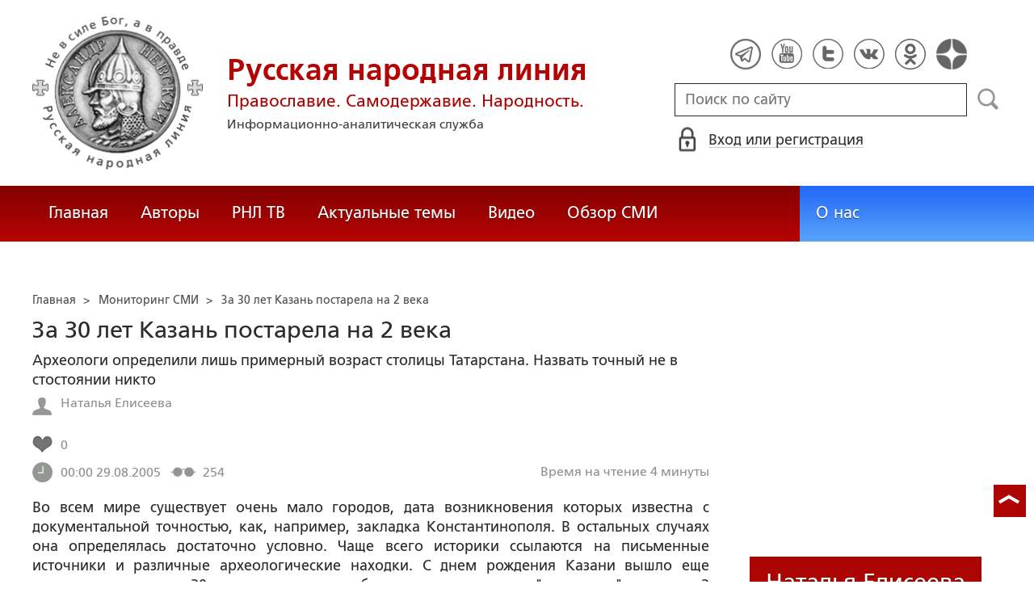

--- FILE ---
content_type: text/html; charset=utf-8
request_url: https://ruskline.ru/monitoring_smi/2005/08/29/za_30_let_kazan_postarela_na_2_veka
body_size: 21078
content:
<!DOCTYPE html>
<html prefix="og: http://ogp.me/ns#" lang="ru">
<head lang="ru">

    <script>
        let article_id = parseInt(131463);
        let article_code = "6490207ecf3caac7b621847c07f4cb720429925dafd7b3a28baf30e866a01a47";
        var user_id = 0;
        
        let publish_time = 1125273600.0;
        let update_time = 1276793520.0;
        let reklamaRotator = 1;
        console.log("reklamaRotator", reklamaRotator);
    </script>

    <script type="text/javascript" >
   var newBody = "";
   var xhr = new XMLHttpRequest();
   xhr.open('POST', '/article/getLinks', true);
   xhr.timeout = 60000;
   xhr.setRequestHeader('Content-Type', 'application/json;charset=UTF-8');
   xhr.send( JSON.stringify({"article_id": article_id, "codeRequest" : article_code}));

   xhr.onreadystatechange = function() {
      if (xhr.readyState != 4){
         return;
      }
      if (xhr.status != 200) {
         console.log("Ajax request get links false: " + xhr.status + ': ' + xhr.statusText);
      } else {
         let data = JSON.parse(xhr.responseText);
         if( data.json.success){
            console.log("Ajax request get links to articles length="+data.html.length);
            if( data.html.length > 10){
               let objBody = document.getElementById("articleBody");
               if( objBody != null){
                  objBody.innerHTML = data.html;
               }
               else{
                  newBody = data.html;
               }
               
            }
         }
      }
   }
</script>
    <meta charset="utf-8"/>
    <meta http-equiv="X-UA-Compatible" content="IE=edge"/>
    <meta name="viewport" content="width=device-width, initial-scale=1, maximum-scale=1, user-scalable=no"/>
    <link rel="shortcut icon" href="/favicon.ico" type="image/x-icon" />
    <link rel="icon" href="/favicon_big.png" type="image/png" />
    
        <link rel="canonical" href="https://ruskline.ru/monitoring_smi/2005/08/29/za_30_let_kazan_postarela_na_2_veka"/>
    
    <title>За 30 лет Казань постарела на 2 века</title>
    <meta name="description" content="Во всем мире существует очень мало городов, дата возникновения которых известна с документальной точностью, как, например, закладка Константинополя"/>
    <meta name="keywords" content=""/>
    <meta name="robots" content="all" />
    <meta http-equiv="Cache-Control" content="max-age=3600, must-revalidate"/>

    <meta property="og:title" content="За 30 лет Казань постарела на 2 века"/>
    <meta property="og:type" content="article"/>
    <meta property="og:url" content="https://ruskline.ru/monitoring_smi/2005/08/29/za_30_let_kazan_postarela_na_2_veka"/>
    
    <meta property="og:description" content="Во всем мире существует очень мало городов, дата возникновения которых известна с документальной точностью, как, например, закладка Константинополя"/>
    <meta property="og:site_name" content="Русская народная линия"/>
    <meta property="og:locale" content="ru_RU"/>

    <meta name="twitter:card" content="summary_large_image"/>
    <meta name="twitter:title" content="За 30 лет Казань постарела на 2 века"/>
    <meta name="twitter:description" content="Во всем мире существует очень мало городов, дата возникновения которых известна с документальной точностью, как, например, закладка Константинополя"/>
    

    
        
            <meta property="article:author" content=" Наталья Елисеева"/>
        
    

    <!-- begin media.adfinity.pro -->
    <!--<script src="https://cdn.adfinity.pro/code/ruskline.ru/adfinity.js" charset="utf-8" async></script>-->
    <!-- end media.adfinity.pro -->

    <!-- begin Yandex Reklama -->
    <script defer src="https://yandex.ru/ads/system/header-bidding.js"></script>
    <script>window.yaContextCb = window.yaContextCb || []</script>
    <script async src="https://yandex.ru/ads/system/context.js"></script>
    <!-- end Yandex Reklama -->
    <!-- begin Adwile -->
    <script async src="https://jsn.24smi.net/smi.js"></script>
    <!-- end Adwile -->
    
    <!-- Global site tag (gtag.js) - Google Analytics -->
<link rel="preconnect" href="https://www.googletagmanager.com">
<script async src="https://www.googletagmanager.com/gtag/js?id=UA-2804652-5"></script>
<script>
  window.dataLayer = window.dataLayer || [];
  function gtag(){dataLayer.push(arguments);}
  gtag('js', new Date());

  gtag('config', 'UA-2804652-5');
</script>
<script data-ad-client="ca-pub-4894759983606832" async src="https://pagead2.googlesyndication.com/pagead/js/adsbygoogle.js"></script>
    <!-- Yandex.Metrika counter -->
<script type="text/javascript" >
   (function(m,e,t,r,i,k,a){m[i]=m[i]||function(){(m[i].a=m[i].a||[]).push(arguments)};
   var z = null;m[i].l=1*new Date();
   for (var j = 0; j < document.scripts.length; j++) {if (document.scripts[j].src === r) { return; }}
   k=e.createElement(t),a=e.getElementsByTagName(t)[0],k.async=1,k.src=r,a.parentNode.insertBefore(k,a)})
   (window, document, "script", "https://mc.yandex.ru/metrika/tag.js", "ym");

   ym(1124312, "init", {
        clickmap:true,
        trackLinks:true,
        accurateTrackBounce:true
   });
</script>
<noscript><div><img src="https://mc.yandex.ru/watch/1124312" style="position:absolute; left:-9999px;" alt="" /></div></noscript>
<!-- /Yandex.Metrika counter -->

    <!-- Top100 (Kraken) Counter -->
<script>
    (function (w, d, c) {
    (w[c] = w[c] || []).push(function() {
        var options = {
            project: 2152578,
            element: "top100_widget"
        };
        try {
            w.top100Counter = new top100(options);
        } catch(e) { }
    });
    var n = d.getElementsByTagName("script")[0],
    s = d.createElement("script"),
    f = function () { n.parentNode.insertBefore(s, n); };
    s.type = "text/javascript";
    s.async = true;
    s.src =
    (d.location.protocol == "https:" ? "https:" : "http:") +
    "//st.top100.ru/top100/top100.js";

    if (w.opera == "[object Opera]") {
        d.addEventListener("DOMContentLoaded", f, false);
    } else { f(); }
})(window, document, "_top100q");
</script>
<noscript>
  <img loading="lazy" src="[data-uri]" onload="__al.g(this)" data-airee-src="//counter.rambler.ru/top100.cnt?pid=2152578" alt="Топ-100" />
</noscript>
<!-- END Top100 (Kraken) Counter -->


    
    <link rel="canonical" href="https://ruskline.ru/monitoring_smi/2005/08/29/za_30_let_kazan_postarela_na_2_veka"/>
    <meta name="copyright" lang="ru" content='Региональная общественная организация содействия объединению русского народа "Русское Собрание", Москва'/>
    <meta name="generator" content="SkyData v.0.9.0"/>
    <link rel="stylesheet" href="/dist/article.css?ver=1.695"/>
    <script async src="https://www.google.com/recaptcha/api.js"></script>
    <!-- luxup begin -->
    <script async type='text/javascript' src='//s.luxcdn.com/t/229216/360_light.js'></script>
    <!-- luxup end -->
    <!-- begin adnitro.pro stat -->
    <!--<script async src="https://adnitro.pro/js/adnitro_static_banner.js"></script> -->
    <!-- end adnitro.pro stat -->
<script type='text/javascript'>/*<![CDATA[*/
if(typeof Muse!='undefined'){var a=document,b=a.createElement('style');b.innerText='.js body{visibility:visible!important}';a.head.appendChild(b)}var __al={a:0,b:function(){var a=document;if(a.body)for(var d=a.images,b,e=0,f=window.innerHeight||a.documentElement.clientHeight||a.body.clientHeight,c;b=d[e++];)!__al.a&&0<b.offsetHeight&&0<b.offsetWidth&&(c=(c=b.currentStyle)?c.position:a.defaultView&&a.defaultView.getComputedStyle&&(c=a.defaultView.getComputedStyle(b,null))?c.getPropertyValue('position'):b.style&&b.style.position?b.style.position:'','relative'==c?__al.c(b):(c=b.getBoundingClientRect(),c.top<f&&0<c.bottom&&__al.c(b)));else setTimeout(arguments.callee,10)},c:function(a){var b;if((b=a.getAttribute('data-airee-srcset'))&&__al.h)a.srcset=b,a.removeAttribute('data-airee-srcset'),a.removeAttribute('data-airee-src');else(b=a.getAttribute('data-airee-src'))&&(a.src=b,a.removeAttribute('data-airee-src'),a.removeAttribute('onload'))},d:function(a,d){window[/*@cc_on !@*/0?'attachEvent':'addEventListener'](/*@cc_on 'on'+@*/a,d,!1)},e:function(){__al.a=1;var f=document;for(var a=[].slice.call(f.images).concat([].slice.call(f.getElementsByTagName('source'))),d,b=0;d=a[b++];)__al.c(d);__al.f=1;for(var a=f.getElementsByTagName('*'),d,b=0,h;d=a[b++];)if(e=d.getAttribute('data-airee-style')){e=e.split(';');for(var i=0,g;g=e[i++];){g=g.split(':');h=g.shift();g=g.join(':');d.style[h.trim()]=g.trim()}}},f:0,g:function(a){var b='getAttribute',c='setAttribute';if(__al.f||a[b]('data-src')||a[b]('data-orig-src')||a[b]('data-muse-src')||a[b]('data-clsrc'))__al.c(a)},h:('sizes' in document.createElement('img'))};setTimeout(__al.b,10);if(!(navigator.webdriver)){__al.d('load',__al.e);__al.d('resize',__al.e);__al.d('scroll',__al.e)}
/*]]>*/</script></head>
<body>
<!-- if(reklamaRotator && reklamaRotator == 1): -->
<!-- begin adlook -->
<!-- <script src="https://sdk.adlook.tech/inventory/core.js" type="text/javascript" async></script> -->
<!-- end adlook -->
<!-- else: -->
<!-- luxup begin -->
<script class='__lxGc__' type='text/javascript'>((__lxGc__=window.__lxGc__||{'s':{},'b':0})['s']['_229216']=__lxGc__['s']['_229216']||{'b':{}})['b']['_707857']={'i':__lxGc__.b++};</script>
<!-- luxup end -->
<!-- endif -->
<!-- luxup begin -->
<script class='__lxGc__' type='text/javascript'>((__lxGc__=window.__lxGc__||{'s':{},'b':0})['s']['_229216']=__lxGc__['s']['_229216']||{'b':{}})['b']['_705115']={'i':__lxGc__.b++};</script>
<!-- luxup end -->
<!-- Rating Mail.ru counter -->
<script type="text/javascript">
    var _tmr = window._tmr || (window._tmr = []);
    _tmr.push({id: "1822669", type: "pageView", start: (new Date()).getTime()});
    (function (d, w, id) {
    if (d.getElementById(id)) return;
    var ts = d.createElement("script"); ts.type = "text/javascript"; ts.async = true; ts.id = id;
    ts.src = "https://top-fwz1.mail.ru/js/code.js";
    var f = function () {var s = d.getElementsByTagName("script")[0]; s.parentNode.insertBefore(ts, s);};
    if (w.opera == "[object Opera]") { d.addEventListener("DOMContentLoaded", f, false); } else { f(); }
    })(document, window, "topmailru-code");
</script>
<noscript><div>
<img loading="lazy" src="[data-uri]" onload="__al.g(this)" data-airee-src="https://top-fwz1.mail.ru/counter?id=1822669;js=na" style="border:0;position:absolute;left:-9999px;" alt="Top.Mail.Ru" />
</div></noscript>
 <!-- //Rating Mail.ru counter -->

<!--LiveInternet counter--><script type="text/javascript">
new Image().src = "//counter.yadro.ru/hit?r"+
escape(document.referrer)+((typeof(screen)=="undefined")?"":
";s"+screen.width+"*"+screen.height+"*"+(screen.colorDepth?
screen.colorDepth:screen.pixelDepth))+";u"+escape(document.URL)+
";h"+escape(document.title.substring(0,150))+
";"+Math.random();</script>
<!--/LiveInternet-->

 <header class="header">
    <div class="wrapper">
        <div class="nav-burger">
            <div class="nav-burger-line"></div>
            <div class="nav-burger-line"></div>
            <div class="nav-burger-line"></div>
        </div>
        <a href="/" class="header-logo">
            <img src="https://ruskline.ru/images/logo.png" />
            <div class="header-logo__text">
                <div class="header-logo__caption">Русская народная линия</div>
                <div class="header-logo__desc">Православие. Самодержавие. Народность.</div>
                <div class="header-logo__description">Информационно-аналитическая служба</div>
            </div>
        </a>
        <div class="header-info">
            <div class="header-social">
                <a href="https://t.me/ruskline_ru" target="_blank" class="header-social__item">
                    <img src="/dist/assets/c4e5d293b9897ebb524955e7894a699a.png" />
                </a>
                <!--<a href="http!s://www.facebook.com/ruskline" target="_blank" class="header-social__item">
                    <img src="/dist/assets/1986a7f79c9bcef0918224045c403cfd.png" />
                </a>-->
                <a href="https://www.youtube.com/user/ruskline" target="_blank" class="header-social__item">
                    <img src="/dist/assets/2bea602ee8b2f8a23dd356089bffcbd5.png" />
                </a>
                <a href="https://www.twitter.com/ruskline" target="_blank" class="header-social__item">
                    <img src="/dist/assets/f79b2ddd48305bcf44d16d841a6456cc.png" />
                </a>
                <a href="https://vk.com/rusklinegroup" target="_blank" class="header-social__item">
						<img src="/dist/assets/c2796772fa839a625739b42192366850.png">
				</a>
                <a href="https://ok.ru/group51771054751887" target="_blank" class="header-social__item">
                    <img src="/dist/assets/3e3d2b71ccb759ad8c4d13c86142a54a.png" />
                </a>
                <a href="https://dzen.ru/ruskline.ru" target="_blank" class="header-social__item">
                    <img src="/dist/assets/d9689251af4576c7a57971b001db0954.png" />
                </a>
            </div>
            <form class="header-search">
                <input type="text" id="search" name="search" placeholder="Поиск по сайту" class="header-search__input" />
                <button type="submit" id="header-search__button" class="header-search__button" disabled>Поиск</button>
                <a id="search-link" class="search-link" href="#" target="_blank" rel="nofollow"></a>
            </form>
            
    <a href="#" class="header-auth">
        <span>Вход или регистрация</span>
    </a>
    <a href="#" class="header-auth__mobile"></a>
    
<div class="popup-auth">
    <button title="Закрыть" class="close popup-auth__close"></button>
    <div class="popup-wrapper">
        <div class="popup-auth__title">Вход</div>
        <form class="popup-auth__form">
            <input type="text" placeholder="Логин или email" name='login' class="popup-auth__input" id='si_login' />
            <input type="password" placeholder="Пароль" name='password' class="popup-auth__input" id='si_password' />
            <input type="submit" value="Войти" class="popup-auth__button" id='submit' />
        </form>
        <div class="popup-auth__extra">
            <a href="/auth/register/" class="popup-auth__link">Регистрация</a>
            <span>/</span>
            <a href="/auth/restore/" class="popup-auth__link">Забыли пароль?</a>
        </div>
    </div>
</div>
<div class="popup-note">
    <div class="popup-note__header">
        <span></span>
        <button type="button" name="button" class="popup-note__close">Закрыть</button>
    </div>
    <div class="popup-note__message">
        
    </div>
</div>



        </div>
    </div>
    <div style="display:none">
        <div class="ya-site-form ya-site-form_inited_no" data-bem="{&quot;action&quot;:&quot;https://ruskline.ru/search/&quot;,&quot;arrow&quot;:false,&quot;bg&quot;:&quot;transparent&quot;,&quot;fontsize&quot;:16,&quot;fg&quot;:&quot;#000000&quot;,&quot;language&quot;:&quot;ru&quot;,&quot;logo&quot;:&quot;rb&quot;,&quot;publicname&quot;:&quot;Поиск по ruskline&quot;,&quot;suggest&quot;:true,&quot;target&quot;:&quot;_blank&quot;,&quot;tld&quot;:&quot;ru&quot;,&quot;type&quot;:2,&quot;usebigdictionary&quot;:true,&quot;searchid&quot;:2410962,&quot;input_fg&quot;:&quot;#000000&quot;,&quot;input_bg&quot;:&quot;#ffffff&quot;,&quot;input_fontStyle&quot;:&quot;normal&quot;,&quot;input_fontWeight&quot;:&quot;normal&quot;,&quot;input_placeholder&quot;:&quot;поиск по сайту&quot;,&quot;input_placeholderColor&quot;:&quot;#000000&quot;,&quot;input_borderColor&quot;:&quot;#7f9db9&quot;}">
            <form action="https://yandex.ru/search/site/" method="get" target="_blank" accept-charset="utf-8">
                <input type="hidden" name="searchid" value="2410962"/>
                <input type="hidden" name="l10n" value="ru"/>
                <input type="hidden" name="reqenc" value=""/>
                <input type="search" name="text" value=""/>
                <input type="submit" value="Найти"/>
            </form>
        </div>
    </div>
</header>
<nav class="nav">
    <div class="wrapper">
        <div class="nav-left">
            <a href="/" class="nav-left__item">Главная</a>
            <a href="/author/" class="nav-left__item">Авторы</a>
            <a href="/rnl_tv/" class="nav-left__item">РНЛ ТВ</a>
            <a href="/tema/" class="nav-left__item">Актуальные темы</a>
            <a href="/video/" class="nav-left__item">Видео</a>
            <a href="/section/opp/" class="nav-left__item">Обзор СМИ</a>
            <!--<a href="/swr/" class="nav-left__item">Союз писателей России</a>
            <a href="/selected/" class="nav-left__item">Выбор читателей</a>-->
        </div>
        <div class="nav-right">
            <a href="/about/" class="nav-right__item">О нас</a>
<!--            <a href="/advertising/" class="nav-right__item rel="nofollow"">Реклама</a> -->
        </div>
    </div>
</nav>
<div class="authors article-item article-item">
    <div class="wrapper">
        <div class="authors-item authors-item__content">
            <div class="breadcrumbs" itemscope itemtype="https://schema.org/BreadcrumbList">
<ul>
    <li itemprop="itemListElement" itemscope itemtype="https://schema.org/ListItem">
        <a href="/" title="Главная" itemprop="item">
            <span itemprop="name">Главная</span>
            <meta itemprop="position" content="0">
         </a>
    </li>

    
        
            
            <li itemprop="itemListElement" itemscope itemtype="https://schema.org/ListItem">>&nbsp;
                <a href="/section/monitoring_smi" itemprop="item">
                    <span itemprop="name">Мониторинг СМИ</span>
                    <meta itemprop="position" content="1">
                </a>
            </li>
            
        
    
    <li itemprop="itemListElement" itemscope itemtype="https://schema.org/ListItem">>&nbsp;
       <a href="/monitoring_smi/2005/08/29/za_30_let_kazan_postarela_na_2_veka" class="disabled_a" onclick="return false" itemprop="item">
            <span itemprop="name">За 30 лет Казань постарела на 2 века</span>
            <meta itemprop="position" content="2">
        </a>
    </li>
</ul>

</div>
            <div itemscope itemtype="http://schema.org/Article">
                <!-- Указываем основную страницу -->
                <link itemprop="mainEntityOfPage" href="https://ruskline.ru/monitoring_smi/2005/08/29/za_30_let_kazan_postarela_na_2_veka" />
                <!-- Указываем URL страницы -->
                <span itemprop="url" href="https://ruskline.ru/monitoring_smi/2005/08/29/za_30_let_kazan_postarela_na_2_veka"></span>
                <div>
                    <h1 class="article-item__caption" itemprop="headline name">За 30 лет Казань постарела на 2 века</h1>
                </div>
                <div class="article-item__desc">
                    <div itemprop="description">
                        <p class="p_break-word">
                        
                            Археологи определили лишь примерный возраст столицы Татарстана. Назвать точный не в стостоянии никто
                        
                        </p>
                    </div>
                </div>
                
                    <div class="article-item__date">
                        
                            
                            <div class="article-item__top_block_micro-markup">
                                <span class="article-item__name">
                                    
                                    <div itemscope itemtype="http://schema.org/Person">
                                        <link itemprop="sameAs" href="/author/e/eliseeva_natal_ya" />
                                        <a href="/author/e/eliseeva_natal_ya">
                                            
                                                <span itemprop="name"> Наталья Елисеева</span>
                                            
                                        </a>&nbsp;
                                    </div>
                                    
                                </span>
                            </div>
                            
                        
                        
                            
                        
                        
                        
                            <div class="article-item__top_block">
                                <span class="article-item__selected">
                                    <span class="article-item__selected_count">0</span>
                                    
                                </span>
                            </div>
                        
                        <span id="date" itemprop="datePublished" content='2005-08-29'>29.08.2005</span>
                        
                            <meta id="dateup" itemprop="dateModified" content='2010-06-17'/>
                        
                        <span class="article-details__views">254</span>
                        
                            <div class="article-details__readingtime">Время на чтение 4
                             
                                минуты</div>
                            
                        
                    </div>
                    <script data-voiced="player">!function(e,n,i,t,o,c,r,s){if(void 0!==e[t])return c();r=n.createElement(i),s=n.getElementsByTagName(i)[0],r.id=t,r.src="https://widget.retell.cc/js/common.min.js", r.async=1,s.parentNode.insertBefore(r,s),r.onload=c}(window,document,"script","Retell",0,function(){Retell.init({"rate":1.1})});</script>
                    
                    <div id="article-item__description" class="article-item__description">
                        <div itemprop="articleBody">
                            <article>
                            
                            <div id="articleBody">
                                Во всем мире существует очень мало городов, дата возникновения которых известна с документальной точностью, как, например, закладка Константинополя. В остальных случаях она определялась достаточно условно. Чаще всего историки ссылаются на письменные источники и различные археологические находки. С днем рождения Казани вышло еще интереснее: всего за 30 последних лет она, благодаря археологам, "постарела" почти на 2 века.<br><br><p align=center><b>От поселения до столицы</b></p>На рубеже IX-Х веков, почти одновременно с Древней Русью и государствами Центральной Европы, на средневековой карте появляется Волжская Булгария, известная как "великое и могущественное царство с богатыми городами". Довольно долго среди историков бытовало мнение, что Казань была заложена булгарским ханом Ибрагимом в 1177 году. Тогда это была лишь военная крепость для защиты северо-запада Волжской Булгарии. В старинной "Истории Казани" будущая столица Татарстана упоминается как некий центр, объединивший в 1177 году обширные земли. Однако следует отметить, что любой город начинается все-таки с небольшого поселения. Проходят годы, а иногда и века, и на месте огороженной племенной стоянки появляется крепость, а за крепостной стеной вырастают торговые ряды, улицы ремесленников - посады и слободы. Так рождается город.<br><br>В конце X-начале XI веков булгары начинают освоение территории Предкамья (по левобережью Волги к северу от Камы) и возводят здесь города и крепости, а также ряд сельских поселений. Постепенно северные границы государства доходят до реки Казанки, где в качестве пограничного пункта и возникает город Казань, который в то время представлял собой торговую факторию с обширными международными связями. Здесь бывали купцы из Венгрии, Киевской Руси, государств Средней Азии и арабского Востока.<br><br>В XV веке Казань становится столицей княжества, а в XVI веке - столицей Казанского ханства. Город состоял из двух частей: северную половину занимала крепость с ханским дворцом; к ней примыкал посад с жилищами и мастерскими ремесленников. В подавляющем большинстве город населяли предки местных булгар, а также татары - выходцы из Орды, составлявшие верхушку аристократического слоя.<br><br>В октябре 1552 года царь всея Руси Иван Грозный приступом взял Казань. Город был почти полностью разрушен, а татарское население изгнано. Постепенно Казань восстанавливалась, но уже не в прежнем виде. Она стала похожа на большинство русских городов. В 1556 году началось строительство белокаменного кремля, значительно превышавшего старую ханскую крепость. Разрушение Казани в 1552 году, помимо архитектурных утрат и трагедии для ее жителей, имело еще одно последствие. В тот год были полностью утрачены старые казанские архивы, что предопределило возникшие в последствии споры о возрасте города.<br><br>При Петре Великом, в 1708 году, Казань стала столицей Казанской губернии и сохраняла этот статус более 200 лет. В начале XIX века в городе было уже 84 фабрики и завода (в основном кожевенных, мыловаренных, свечных и суконных). К середине XIX века Казань окончательно сформировалась как единый городской организм.<br><br>За годы революции и гражданской войны город понес большие потери. Серьезно пострадали как промышленность, так и городское хозяйство, было разрушено большое количество зданий. Не работали водопровод, трамвай. 25 июня 1920 года город стад столицей Татарской автономной советской социалистической республики.<br><br>К началу XXI века Казань - это, подобно <a href="/tema/n/novosti_moskvy">Москве</a>, порт пяти морей, крупный авиационный, железнодорожный и автомобильный узел. Протяженность города с севера на юг составляет около 28, с востока на запад - более 30 километров, В Казани около 1600 улиц и переулков общей протяженностью более тысячи километров.<br><br><p align=center><b>История юбилея</b></p>В 1977 году Казань испытала глубокое разочарование - по указке сверху был отменен ее готовящийся 800-летний юбилей, как говорят, "за недоказанностью". Тогда посчитали, что имеется слишком мало аргументов, в том числе и археологических, подтверждающих, что Казань была действительно основана в 1177 году. Кроме того, руководящая и направляющая партия указала, что не следует столице автономной республики лезть "поперед батьки" в юбиляры и отмечать местные праздники "в светлый год шестидесятилетия Октября".<br><br>По другой версии, казанский юбилей не состоялся отнюдь не из-за давления Москвы: просто перессорились между собой казанские ученые. По официальной версии Казанское ханство являлось частью Золотой Орды, а его столица в середине XV века основана чистокровным чингизидом Олуг-Мухаммедом. В то же время, известный казанский профессор Альфред Халиков утверждал, что Казани - 800 лет.<br><br>Так или иначе, но город "сдался" практически без боя, однако от идеи когда-нибудь отметить свой день рождения не отказался. Многое изменилось на рубеже 1997-1998 годов. Дело в том, что местные археологи неожиданно пришли к выводу, что на нынешнем кремлевском холме люди обосновались не в XII веке, как предполагали самые смелые исследователи, а гораздо раньше. В ходе раскопок, которые ведутся начиная с 1994 года, археологи обнаружили культурный слой, который накопился с конца Х века. Это древнейший слой, в котором сохранились остатки укреплений, жилищ, хозяйственных сооружений, и даже остатки погребений.<br><br>Около 10 раскопов были сделаны только для изучения и датировки древнейших укреплений города Казани. И осенью 1997 в разных местах кремля археологи обнаружили очень редкие и интересные монеты, которые перевернули всю историю города.<br><br>Когда одну из них - "монету кн. Вацлава" - привезли на экспертизу в Прагу, известный чешский археолог Иржи Слама просто заплакал: эта чешская монета оказалась не только самой ранней чешской, но и единственной монетой в мире. По словам Иржи Слама, князя Вацлава, чье имя выбито на монете, казнили до 1003 года. Немецкие эксперты также подтвердили, что эта монета была отлита не позже 1003 года. Вместе с другой находкой - багдадским дирхемом X века - археологи смогли установить истину: уже на рубеже X-XI веков на берегу Казанки было булгарское поселение, обитатели которого имели связи и с Востоком, и с Западом.<br><br>"Не будь чешской монеты, мы все равно бы доказали тысячелетний возраст Казани на основе других находок, - утверждают доктор исторических наук Фаяз Хузин и руководитель археологической экспедиции Айрат Ситдиков. - Это, в первую очередь, самая невзрачная категория наших находок - керамика. Не было бы керамики, не было бы речи о городе вообще. Женские украшения, орудия труда, оружие, - все это у нас есть. И все они датированы самой ранней датой - это конец X века - начало XI века".<br><br>Казанские историки и археологи все время говорят о конце Х-начале XI века. Откуда же появилась дата 1005 год? Она тоже совершенно условна, говорят они, и добавляют, что никакими методами невозможно точно назвать дату основания города Казани. Впрочем, как показывают некоторые находки в кремле, Казань существовала более тысячи лет назад<br><br>http://www.strana.ru/stories/02/02/07/2917/257983.html<br>
                            </div>
                            </article>
                        </div>
                    </div>
                
            </div>
            
                <div class="article-item__error">Заметили ошибку? Выделите фрагмент и нажмите "Ctrl+Enter".</div>
                <div class="article-item__block">
  <script type="text/javascript" src="https://vk.com/js/api/share.js?95" charset="utf-8"></script>
  <div class="share-button">
    <script type="text/javascript">
      var url = '/monitoring_smi/2005/08/29/za_30_let_kazan_postarela_na_2_veka';
      if( url.length > 0 && url[ url.length - 1] != '/') {
        url += "/";
      }
      document.write(VK.Share.button('https://ruskline.ru' + url, {type: "round", text: "Рекомендую"}));
    </script>
  </div>
  <div class="share-button">
    <div id="ok_shareWidget"></div>
    <script>
    !function (d, id, did, st, title, description, image) {
      function init(){
        OK.CONNECT.insertShareWidget(id,did,st, title, description, image);
      }
      if (!window.OK || !OK.CONNECT || !OK.CONNECT.insertShareWidget) {
        var js = d.createElement("script");
        js.src = "https://connect.ok.ru/connect.js";
        js.onload = js.onreadystatechange = function () {
        if (!this.readyState || this.readyState == "loaded" || this.readyState == "complete") {
          if (!this.executed) {
            this.executed = true;
            setTimeout(init, 0);
          }
        }};
        d.documentElement.appendChild(js);
      } else {
        init();
      }
    }(document,"ok_shareWidget",url,'{"sz":20,"st":"rounded","ck":5,"lang":"ru","bgclr":"ED8207","txclr":"FFFFFF"}',"","","");
    </script>
  </div>
  <!--<div class="share-button">
    <a href="https://twitter.com/share?ref_src=twsrc%5Etfw" rel="nofollow" class="twitter-share-button" data-hashtags="ruskline" target="_blank" data-lang="ru" data-show-count="false">Tweet</a>
    <script async src="https://platform.twitter.com/widgets.js" charset="utf-8"></script>
  </div>
  <div class="share-button">
    <iframe loading="lazy" src="https://www.facebook.com/plugins/share_button.php?href=https://ruskline.ru/monitoring_smi/2005/08/29/za_30_let_kazan_postarela_na_2_veka&layout=button_count&size=small&width=141&height=20&appId" width="141" height="20" style="border:none;overflow:hidden" scrolling="no" frameborder="0" allowfullscreen="true" allow="autoplay; clipboard-write; encrypted-media; picture-in-picture; web-share"></iframe>
  </div>-->
  <div class="share-button">
    <a href="https://t.me/share/url?url=https://ruskline.ru/monitoring_smi/2005/08/29/za_30_let_kazan_postarela_na_2_veka&text=За 30 лет Казань постарела на 2 века" class="tgme_widget_share_btn share-btn" target="_blank" rel="nofollow">
      <i class="tgme_widget_share_icon share_icon"></i>
      <span class="tgme_widget_share_label">Поделиться</span>
    </a>
  </div>
  <div class="share-button">
    <a id="viber_share_btn" class="viber_share_btn share-btn" target="_blank">
      <i class="viber_share_icon share_icon"></i>
      <span class="viber_share_label" target="_blank">Поделиться</span>
    </a>
    <script>
        var buttonID = "viber_share_btn";
        var text = "За 30 лет Казань постарела на 2 века";
        document.getElementById(buttonID)
            .setAttribute('href',"viber://forward?text=" + encodeURIComponent(text + " " + window.location.href));
    </script>
  </div>
  <div class="fill-space" user_id="" aa=""></div>
  
  
</div>
<div class="telegram_channel">
    Подписывайте на телеграмм-канал <a href="https://t.me/ruskline_ru" target="_blank">Русская народная линия</a>
</div>
            
            <!-- extend("donation") -->
            
                <div class="caption">Комментарии</div>
<script>
    let comment_is_allow = true;
</script>

<div class="auth-error"> Оставлять комментарии незарегистрированным пользователям запрещено,
    <br>
    <a href="#" class="signin-in-comments" rel="nofollow">войдите</a> или
    <a href="/auth/register/">зарегистрируйтесь</a>, чтобы продолжить
</div>

<div id="comment-popup" class="comment-popup textedit-popup">
    
    <div class="textedit-popup__header">
        <span class="title"></span>
        <span class="error"></span>
        <button type="button" name="button" class="textedit-popup__close">Закрыть</button>
    </div>
    <hr class="textedit_line"/>
    <div class="textedit-popup__form">
        <form class="textedit-form">
          <input type="hidden" name="parent" value="" />
          <div class="textedit-header__input">
            <input name="header" value="" placeholder="Заголовок" id="header" required />
          </div>
          <div class="textedit-toolbar">
             <button id="textedit_bold" title="Жирный текст: [b]text[/b]">Ж</button>
             <button id="textedit_italic" title="Курсив: [i]text[/i]">К</button>
             <button id="textedit_quote" title="Цитата: [quote]text[/quote]"><div class="img"></div></button>
             <button id="textedit_paragraph" title="Абзац: [p]text[/p]"><div class="img"></div></button>
          </div>
          <div class="textedit-body__input">
            <textarea name="body" id="body" placeholder="Сообщение" required></textarea>
          </div>
          <div class="textedit-submit">
            <button type="submit" name="button" id="textedit_add"><span>Отправить</span></button>
            <span class="info"></span>
          </div>
        </form>
    </div>

</div>
<div class="popup-note-comment">
    <div class="popup-note-comment__header">
        <span></span>
        <button type="button" name="button" class="popup-note-comment__close">Закрыть</button>
    </div>
    <div class="popup-note-comment__message">
        
    </div>
</div>

<div class="comment">
    
        <div class="comment-list">
            
  
        </div>
        <div id="show-more" class="pagination__button">
    <div id="left" class="left delta_button"><img loading="lazy" src="[data-uri]" onload="__al.g(this)" data-airee-src="/dist/assets/4b76da7d67f1200a28ef1d90ca128acb.png"></div>
    <div id="pag-list" class="pag-list">
    </div>
    <div id="right" class="right delta_button"><img loading="lazy" src="[data-uri]" onload="__al.g(this)" data-airee-src="/dist/assets/5d9858920c19126463c5204c839951a4.png"></div>
</div>
<script>
    let countElement = parseInt(0);
    var page = parseInt(1);
    if( !page || page == 0){ page = 1;}
    var limit = parseInt(10);
    if( !limit || limit == 0){ limit = 16;}
</script>

    
</div>

                <div class="error-into-article-popup textedit-popup">
    <div class="textedit-popup__header">
        <span class="title">Сообщение для редакции</span>
        <button type="button" name="button" class="textedit-popup__close">Закрыть</button>
    </div>
    <hr class="textedit_line"/>
    <div class="textedit-popup__form">
        <form class="textedit-form">
          <div class="textedit-popup__info">
            <span>Фрагмент статьи, содержащий ошибку:</span>
          </div>
          <div class="textedit-body__input textedit-body-error__input">
            <textarea name="bodyError" id="bodyError" placeholder="Сообщение" required disabled="disabled"></textarea>
          </div>
          <div class="form__captcha">
                <div id="capcha_popup" class="g-recaptcha" data-sitekey="6LcYn1IaAAAAAAmfSWm2E7JxjNp51krtwVzyWXod"></div>
                <div class="text-danger" id="recaptchaError"></div>
            </div>
          <div class="textedit-submit">
            <button type="submit" name="button" id="texterror_send"><span>Отправить</span></button>
          </div>
        </form>
    </div>
</div>
<div class="popup-note-senderror">
    <div class="popup-note-senderror__header">
        <span></span>
        <button type="button" name="button" class="popup-note-senderror__close">Закрыть</button>
    </div>
    <div class="popup-note-senderror__message">
        
    </div>
</div>

            
            <div id="after_article" class="reklama">
                <!--noindex-->
                <!-- begin rutube -->
                <div id="rulive_div">
                    <script>
                    var adScript = (function() {
                            var me = document.getElementById('rulive_div');
                            var newId = "rulive_div";
                            me.id = newId;
                            return {
                                "id": newId
                            };
                        })();
                        adScript.loadjscssfile = function(filename, filetype, success) {
                            if (filetype === "js") {
                                var prms = this;
                                var fileref = document.createElement("script");
                                fileref.setAttribute("type", "text/javascript");
                                fileref.setAttribute("src", filename);
                                if (typeof(success) !== "undefined") {
                                    var done = false;
                                    fileref.onload = fileref.onreadystatechange = function() {
                                        if (!done && (!this.readyState || this.readyState === "loaded" || this.readyState === "complete")) {
                                            done = true;
                                            success(prms);
                                            fileref.onload = fileref.onreadystatechange = null;
                                        };
                                    };
                                }
                            } else if (filetype === "css") {
                                var fileref = document.createElement("link");
                                fileref.setAttribute("rel", "stylesheet");
                                fileref.setAttribute("type", "text/css");
                                fileref.setAttribute("href", filename);
                            }
                            if (typeof fileref != "undefined") {
                                document.getElementsByTagName("head")[0].appendChild(fileref);
                            }
                        };
                        var adRdFn = function(prms) {
                            mediaAd.showVideoAdBlock({
                                "iframed": "js",
                                "deliveryUrl": "https://w.rulive.ru/show/std?scid=",
                                "siteChannelId": "369",
                                "scriptContainer": prms.id
                            });
                        };
                        adScript.loadjscssfile("https://w.rulive.ru/resources/show.min.js", "js", adRdFn);
                    </script>
                </div>
                <!-- ends rutube -->
                <!-- begin Adwile -->
                <div class="smi24__informer smi24__auto" data-smi-blockid="32581"></div>
                <div class="smi24__informer smi24__auto" data-smi-blockid="32582"></div>
                <script>(window.smiq = window.smiq || []).push({});</script>
                <!-- end Adwile -->
                <!-- begin Yandex Reklama -->
                <!-- Yandex Native Ads C-A-2387938-2 -->
                <!-- <div id="yandex_rtb_C-A-2387938-2"></div>
                <script>window.yaContextCb.push(()=>{
                    Ya.Context.AdvManager.renderWidget({
                        renderTo: 'yandex_rtb_C-A-2387938-2',
                        blockId: 'C-A-2387938-2'
                    })
                })
                </script> -->
                <!-- Yandex.RTB R-A-2387938-1 -->
                <div id="yandex_rtb_R-A-2387938-1"></div>
                <script>window.yaContextCb.push(()=>{
                    Ya.Context.AdvManager.render({
                        "blockId": "R-A-2387938-1",
                        "renderTo": "yandex_rtb_R-A-2387938-1"
                    })
                })
                </script>
                <!--AdFox START-->
                <!--<div id="adfox_169710640481769320"></div>
                <script>
                    window.yaContextCb.push(()=>{
                        Ya.adfoxCode.create({
                            ownerId: 1470353,
                            containerId: 'adfox_169710640481769320',
                            params: {
                                p1: 'czrlv',
                                p2: 'ipxg'
                            }
                        })
                    })
                </script> -->
                <!-- end Yandex Reklama -->
                <!-- ads2.bid begin -->
                <!-- <div id="h0ivz6jsdtk"><script>!(function(w,m){(w[m]||(w[m]=[]))&&w[m].push({id:'h0ivz6jsdtk',block:'138391',site_id:'23008'});})(window, 'mtzBlocks');</script></div> -->
                <!-- ads2.bid end -->
                <!-- Sparrow -->
                <script type="text/javascript" data-key="4b5ed938de41e4ff532c02c27dfd143a">
                    (function(w, a) {
                        (w[a] = w[a] || []).push({
                            'script_key': '4b5ed938de41e4ff532c02c27dfd143a',
                            'settings': {
                                'sid': 11225
                            }
                        });
                        if(!window['_Sparrow_embed']) {
                            var node = document.createElement('script'); node.type = 'text/javascript'; node.async = true;
                            node.src = 'https://widget.sparrow.ru/js/embed.js';
                            (document.getElementsByTagName('head')[0] || document.getElementsByTagName('body')[0]).appendChild(node);
                        } else {
                            window['_Sparrow_embed'].initWidgets();
                        }
                    })(window, '_sparrow_widgets');
                </script>
                <!-- /Sparrow -->
                <div class="mediametrics">
  <div id="DivID"></div>
  <script type="text/javascript"
        src="//news.mediametrics.ru/cgi-bin/b.fcgi?ac=b&m=js&n=4&id=DivID" 
        charset="UTF-8">
  </script>
</div>

                <!--/noindex-->
            </div>
            
                <div class="rkn-zapret">
                    <p>Организации, запрещенные на территории РФ: «Исламское государство» («ИГИЛ»); Джебхат ан-Нусра (Фронт победы);
                    «Аль-Каида» («База»); «Братья-мусульмане» («Аль-Ихван аль-Муслимун»); «Движение Талибан»;
                    «Священная война» («Аль-Джихад» или «Египетский исламский джихад»); «Исламская группа» («Аль-Гамаа аль-Исламия»);
                    «Асбат аль-Ансар»; «Партия исламского освобождения» («Хизбут-Тахрир аль-Ислами»); «Имарат Кавказ» («Кавказский Эмират»);
                    «Конгресс народов Ичкерии и Дагестана»; «Исламская партия Туркестана» (бывшее «Исламское движение Узбекистана»);
                    «Меджлис крымско-татарского народа»; Международное религиозное объединение «ТаблигиДжамаат»;
                    «Украинская повстанческая армия» (УПА); «Украинская национальная ассамблея – Украинская народная самооборона» (УНА - УНСО);
                    «Тризуб им. Степана Бандеры»; Украинская организация «Братство»; Украинская организация «Правый сектор»;
                    Международное религиозное объединение «АУМ Синрике»; Свидетели Иеговы; «АУМСинрике» (AumShinrikyo, AUM, Aleph);
                    «Национал-большевистская партия»; Движение «Славянский союз»; Движения «Русское национальное единство»; 
                    «Движение против нелегальной иммиграции»; Комитет «Нация и Свобода»; Международное общественное движение «Арестантское уголовное единство»;
                    Движение «Колумбайн»; Батальон «Азов»; Meta</p>
                    <p>Полный список организаций, запрещенных на территории РФ, см. по ссылкам:<br />
                    <a rel="nofollow" target="_blank" href="http://nac.gov.ru/terroristicheskie-i-ekstremistskie-organizacii-i-materialy.html">http://nac.gov.ru/terroristicheskie-i-ekstremistskie-organizacii-i-materialy.html</a></p>
                </div>
                <div class="rkn-inoagent">
                    <p>Иностранные агенты: «Голос Америки»; «Idel.Реалии»; «Кавказ.Реалии»; «Крым.Реалии»; «Телеканал Настоящее Время»; 
                    Татаро-башкирская служба Радио Свобода (Azatliq Radiosi); Радио Свободная Европа/Радио Свобода (PCE/PC); «Сибирь.Реалии»; «Фактограф»; «Север.Реалии»; 
                    Общество с ограниченной ответственностью «Радио Свободная Европа/Радио Свобода»; Чешское информационное агентство «MEDIUM-ORIENT»; 
                    Пономарев Лев Александрович; Савицкая Людмила Алексеевна; Маркелов Сергей Евгеньевич; Камалягин Денис Николаевич; Апахончич Дарья Александровна; 
                    Понасенков Евгений Николаевич; Альбац; «Центр по работе с проблемой насилия "Насилию.нет"»; 
                    межрегиональная общественная организация реализации социально-просветительских инициатив и образовательных проектов «Открытый Петербург»; 
                    Санкт-Петербургский благотворительный фонд «Гуманитарное действие»; Мирон Федоров; (Oxxxymiron); активистка Ирина Сторожева;
                    правозащитник Алена Попова; Социально-ориентированная автономная некоммерческая организация содействия профилактике и охране здоровья граждан «Феникс плюс»; 
                    автономная некоммерческая организация социально-правовых услуг «Акцент»; некоммерческая организация «Фонд борьбы с коррупцией»; программно-целевой Благотворительный Фонд «СВЕЧА»; 
                    Красноярская региональная общественная организация «Мы против СПИДа»; некоммерческая организация «Фонд защиты прав граждан»; интернет-издание «Медуза»;
                    «Аналитический центр Юрия Левады» (Левада-центр); ООО «Альтаир 2021»; ООО «Вега 2021»; ООО «Главный редактор 2021»; ООО «Ромашки монолит»;
                    M.News World — общественно-политическое медиа;Bellingcat — авторы многих расследований на основе открытых данных, в том числе про участие России в войне на Украине;
                    МЕМО — юридическое лицо главреда издания «Кавказский узел», которое пишет в том числе о Чечне; Артемий Троицкий; Артур Смолянинов; Сергей Кирсанов;
                    Анатолий Фурсов; Сергей Ухов; Александр Шелест; ООО "ТЕНЕС"; Гырдымова Елизавета (певица Монеточка); Осечкин Владимир Валерьевич (Гулагу.нет);
                    Устимов Антон Михайлович; Яганов Ибрагим Хасанбиевич; Харченко Вадим Михайлович; Беседина Дарья Станиславовна; Проект «T9 NSK»;
                    Илья Прусикин (Little Big); Дарья Серенко (фемактивистка); Фидель Агумава; Эрдни Омбадыков (официальный представитель Далай-ламы XIV в России);
                    Рафис Кашапов; ООО "Философия ненасилия"; Фонд развития цифровых прав; Блогер Николай Соболев; Ведущий Александр Макашенц; Писатель Елена Прокашева;
                    Екатерина Дудко; Политолог Павел Мезерин; Рамазанова Земфира Талгатовна (певица Земфира); Гудков Дмитрий Геннадьевич;
                    Галлямов Аббас Радикович; Намазбаева Татьяна Валерьевна; Асланян Сергей Степанович; Шпилькин Сергей Александрович; 
                    Казанцева Александра Николаевна; Ривина Анна Валерьевна</p>
                    <p>Списки организаций и лиц, признанных в России иностранными агентами, см. по ссылкам:<br />
                    <a rel="nofollow" target="_blank" href="https://minjust.gov.ru/uploaded/files/reestr-inostrannyih-agentov-10022023.pdf">https://minjust.gov.ru/uploaded/files/reestr-inostrannyih-agentov-10022023.pdf</a><br />
                    <br />
                </div>
            
            <div class="reklama">
                <!-- luxup desktop lenta begin -->
                <script class='__lxGc__' type='text/javascript'>
                ((__lxGc__=window.__lxGc__||{'s':{},'b':0})['s']['_229216']=__lxGc__['s']['_229216']||{'b':{}})['b']['_718360']={'i':__lxGc__.b++};
                </script>
                <!-- luxup desktop lenta end -->
                <!-- luxup mobile lenta begin -->
                <script class='__lxGc__' type='text/javascript'>
                ((__lxGc__=window.__lxGc__||{'s':{},'b':0})['s']['_229216']=__lxGc__['s']['_229216']||{'b':{}})['b']['_718367']={'i':__lxGc__.b++};
                </script>
                <!-- luxup mobile lenta end -->
            </div>
        </div>
        <div class="authors-item authors-item__side">
            
    
        <a href="/news_rl/2021/03/13/russkaya_ideya__vek" rel="nofollow" target="_blank">
    
    <img loading="lazy" src="[data-uri]" onload="__al.g(this)" data-airee-src="/images/cms/data/banners/rusk_idea.jpg" class="archive-item__img">
    </a>


            
                
                    
  <div class="articles-list articles-list_place_article-right">
    <div class="caption"> Наталья Елисеева</div>
    <div class="articles-list__list">
      
        <div class="articles-list-item">
  
  <a href="/opp/2020/01/15/norvegiya_okazalas_na_strategicheskom_perepute" class="articles-list-item__cover">
    <img loading="lazy" src="[data-uri]" onload="__al.g(this)" data-airee-src="/images/thumbs/small/Geography/Norvay.jpg" class="image">
  </a>
  
  <div class="articles-list-item__info">
    
    
    <a href="/opp/2020/01/15/norvegiya_okazalas_na_strategicheskom_perepute" class="articles-list-item__title">Норвегия оказалась на стратегическом перепутье</a>
    
    
    <div class="articles-list-item__desc"></div>
    
    
    <div class="articles-list-item__date">15.01.2020</div>
    
    
  </div>
</div>

      
        <div class="articles-list-item">
  
  <a href="/opp/2019/12/18/v_es_nakazali_roditelei_zapretivshih_svoei_docheri_stanovitsya_malchikom" class="articles-list-item__cover">
    <img loading="lazy" src="[data-uri]" onload="__al.g(this)" data-airee-src="/images/thumbs/small/Непотребство/Дети_для_ЛГБТ.jpg" class="image">
  </a>
  
  <div class="articles-list-item__info">
    
    
    <a href="/opp/2019/12/18/v_es_nakazali_roditelei_zapretivshih_svoei_docheri_stanovitsya_malchikom" class="articles-list-item__title">В ЕС наказали родителей, запретивших своей дочери становиться мальчиком</a>
    
    
    <div class="articles-list-item__desc"></div>
    
    
    <div class="articles-list-item__date">18.12.2019</div>
    
    
  </div>
</div>

      
        <div class="articles-list-item">
  
  <div class="articles-list-item__info">
    
    
    <a href="/monitoring_smi/2007/03/13/iskushenie_imuwestvom" class="articles-list-item__title">Искушение имуществом</a>
    
    
    <div class="articles-list-item__desc">В ходе предстоящей реституции Русскую Православную церковь ждут многочисленные &quot;подводные камни&quot;</div>
    
    
    <div class="articles-list-item__date">13.03.2007</div>
    
    
  </div>
</div>

      
        <div class="articles-list-item">
  
  <div class="articles-list-item__info">
    
    
    <a href="/monitoring_smi/2006/08/02/obraz_i_duh_krymskoj_vojny" class="articles-list-item__title">Образ и дух Крымской войны</a>
    
    
    <div class="articles-list-item__desc">О том, как в 19 веке решался &quot;восточный вопрос&quot;, рассказывают подлинные документы и артефакты</div>
    
    
    <div class="articles-list-item__date">02.08.2006</div>
    
    
  </div>
</div>

      
        <div class="articles-list-item">
  
  <div class="articles-list-item__info">
    
    
    <a href="/monitoring_smi/2005/11/01/ochered_za_leninym" class="articles-list-item__title">Очередь за Лениным</a>
    
    
    <div class="articles-list-item__desc">В ночь с 31 октября на 1 ноября 1961 года тело Иосифа Сталина было вынесено из Мавзолея</div>
    
    
    <div class="articles-list-item__date">01.11.2005</div>
    
    
  </div>
</div>

      
    </div>
    
      <a href="/author/e/eliseeva_natal_ya" class="articles-list__footlink">
        <span>Все статьи  Наталья Елисеева</span>
      </a>
    
  </div>


                
            
            
                
            
            
                
                    
  <div class="articles-list articles-list_place_article-right">
    <div class="caption">Последние комментарии</div>
    <div class="articles-list__list">
      
        <div class="articles-list-item">
  
  <a href="/news_rl/2026/01/30/bezumie_narodnoe_i_ne_slyshno_glasa_arhipastyrskogo" class="articles-list-item__cover">
    <img loading="lazy" src="[data-uri]" onload="__al.g(this)" data-airee-src="/images/thumbs/small/Авторы РНЛ/романов игорь правильный квадр.JPG" class="image">
  </a>
  
  <div class="articles-list-item__info">
    
    
    <a href="/news_rl/2026/01/30/bezumie_narodnoe_i_ne_slyshno_glasa_arhipastyrskogo" class="articles-list-item__title">Безумие народное и не слышно гласа архипастырского</a>
    
    
    <div class="articles-list-item__desc">Новый комментарий от prot</div>
    
    
    
        <div class="articles-list-item__date">31.01.2026 23:25</div>
    
  </div>
</div>

      
        <div class="articles-list-item">
  
  <a href="/news_rl/2026/01/27/byl_li_sssr_tretim_rimom_byl_li_lenin_antihristom" class="articles-list-item__cover">
    <img loading="lazy" src="[data-uri]" onload="__al.g(this)" data-airee-src="/images/thumbs/small/Авторы РНЛ/Степанов юбилей.jpg" class="image">
  </a>
  
  <div class="articles-list-item__info">
    
    
    <a href="/news_rl/2026/01/27/byl_li_sssr_tretim_rimom_byl_li_lenin_antihristom" class="articles-list-item__title">Был ли СССР Третьим Римом, был ли Ленин антихристом?</a>
    
    
    <div class="articles-list-item__desc">Новый комментарий от С. Югов</div>
    
    
    
        <div class="articles-list-item__date">31.01.2026 22:40</div>
    
  </div>
</div>

      
        <div class="articles-list-item">
  
  <a href="/analitika/2026/01/28/pochemu_zhazhda_nazhivy_i_potrebitelstvo_stali_bichom_nashego_vremeni" class="articles-list-item__cover">
    <img loading="lazy" src="[data-uri]" onload="__al.g(this)" data-airee-src="/images/thumbs/small/Portraits/АпалькоГурий10251.jpg" class="image">
  </a>
  
  <div class="articles-list-item__info">
    
    
    <a href="/analitika/2026/01/28/pochemu_zhazhda_nazhivy_i_potrebitelstvo_stali_bichom_nashego_vremeni" class="articles-list-item__title">Почему жажда наживы и потребительство стали бичом нашего времени</a>
    
    
    <div class="articles-list-item__desc">Новый комментарий от Александр Волков</div>
    
    
    
        <div class="articles-list-item__date">31.01.2026 22:08</div>
    
  </div>
</div>

      
        <div class="articles-list-item">
  
  <a href="/news_rl/2026/01/30/vcem_russkim_otpolzti_ne_udastsya" class="articles-list-item__cover">
    <img loading="lazy" src="[data-uri]" onload="__al.g(this)" data-airee-src="/images/thumbs/small/АвторыРНЛ3/Гапоненко приговор_1.jpg" class="image">
  </a>
  
  <div class="articles-list-item__info">
    
    
    <a href="/news_rl/2026/01/30/vcem_russkim_otpolzti_ne_udastsya" class="articles-list-item__title">Вcем русским: «отползти» не удастся…</a>
    
    
    <div class="articles-list-item__desc">Новый комментарий от Калужанин</div>
    
    
    
        <div class="articles-list-item__date">31.01.2026 21:31</div>
    
  </div>
</div>

      
        <div class="articles-list-item">
  
  <a href="/news_rl/2026/01/30/ne_hlebom_edinym" class="articles-list-item__cover">
    <img loading="lazy" src="[data-uri]" onload="__al.g(this)" data-airee-src="/images/thumbs/small/Авторы РНЛ/Роман Алексеевич Илющенко кв.jpg" class="image">
  </a>
  
  <div class="articles-list-item__info">
    
    
    <a href="/news_rl/2026/01/30/ne_hlebom_edinym" class="articles-list-item__title">Не хлебом единым…</a>
    
    
    <div class="articles-list-item__desc">Новый комментарий от Советский недобиток</div>
    
    
    
        <div class="articles-list-item__date">31.01.2026 17:45</div>
    
  </div>
</div>

      
        <div class="articles-list-item">
  
  <a href="/analitika/2026/01/29/na_puti_k_vossozdaniyu_celostnoi_kartiny_mira" class="articles-list-item__cover">
    <img loading="lazy" src="[data-uri]" onload="__al.g(this)" data-airee-src="/images/thumbs/small/cms/data/authors/gal_perin_s_v1.jpg" class="image">
  </a>
  
  <div class="articles-list-item__info">
    
    
    <a href="/analitika/2026/01/29/na_puti_k_vossozdaniyu_celostnoi_kartiny_mira" class="articles-list-item__title">На пути к воссозданию целостной картины мира</a>
    
    
    <div class="articles-list-item__desc">Новый комментарий от Лев</div>
    
    
    
        <div class="articles-list-item__date">31.01.2026 15:13</div>
    
  </div>
</div>

      
        <div class="articles-list-item">
  
  <a href="/news_rl/2026/01/27/peregovory_s_amerikancami_dolzhny_byt_dvustoronnimi" class="articles-list-item__cover">
    <img loading="lazy" src="[data-uri]" onload="__al.g(this)" data-airee-src="/images/thumbs/small/Авторы_РНЛ/анищенков горизонталь.jpg" class="image">
  </a>
  
  <div class="articles-list-item__info">
    
    
    <a href="/news_rl/2026/01/27/peregovory_s_amerikancami_dolzhny_byt_dvustoronnimi" class="articles-list-item__title">Переговоры с американцами должны быть двусторонними</a>
    
    
    <div class="articles-list-item__desc">Новый комментарий от Победа45</div>
    
    
    
        <div class="articles-list-item__date">31.01.2026 10:11</div>
    
  </div>
</div>

      
    </div>
    
  </div>


                
            
        </div>
    </div>
</div>
    <footer class="footer">
    <div class="wrapper">
        <div class="footer-left">
            <div class="footer-left__item">Главный редактор — А.Д.Степанов</div>
            <div class="footer-left__item">Учредитель ООО "Русская народная линия"</div>
            <div class="footer-left__item">Пишите нам по адресу
                <a href="#">info@ruskline.ru</a>
            </div>
            <div class="footer-left__item">Телефон: +7 (812) 950-92-09</div>
            <div class="footer-left__item">Свидетельство о регистрации СМИ в Федеральной службе по надзору в сфере связи, информационных технологий
                и массовых коммуникаций Эл № ФС77-69161 от 29.03.2017 г. 18+</div>
            <div class="footer-left__item">Разработка и техподдержка портала: <a href="https://gitinsky.com">ООО "Жить в небе"</a></div>
        </div>
        <div class="footer-right">
            <div class="counter">
                <div class="counter__item">
                <!-- Rating Mail.ru logo -->
                <a href="https://top.mail.ru/jump?from=1822669" rel="nofollow">
                <img loading="lazy" src="[data-uri]" onload="__al.g(this)" data-airee-src="https://top-fwz1.mail.ru/counter?id=1822669;t=479;l=1" style="border:0;" height="31" width="88" alt="Top.Mail.Ru" /></a>
                <!-- //Rating Mail.ru logo -->
                </div>
                <div class="counter__item">
                <!--LiveInternet logo--><a href="//www.liveinternet.ru/click"
                    target="_blank" rel="nofollow"><img loading="lazy" src="[data-uri]" onload="__al.g(this)" data-airee-src="//counter.yadro.ru/logo?52.6"
                    title="LiveInternet: показано число просмотров и посетителей за 24 часа"
                    alt="" border="0" width="88" height="31"/></a>
                <!--/LiveInternet-->
                </div>
                <div class="counter__item">
                <!-- Top100 (Kraken) Widget -->
                <span id="top100_widget"></span>
                <!-- END Top100 (Kraken) Widget -->
                </div>
                <!-- Yandex.Metrika informer -->
                <a href="https://metrika.yandex.ru/stat/?id=1124312&amp;from=informer"
                target="_blank" rel="nofollow"><img src="https://informer.yandex.ru/informer/1124312/3_1_FFFFFFFF_EFEFEFFF_0_pageviews"
                style="width:88px; height:31px; border:0;" alt="Яндекс.Метрика" title="Яндекс.Метрика: данные за сегодня (просмотры, визиты и уникальные посетители)" class="ym-advanced-informer" data-cid="1124312" data-lang="ru" /></a>
                <!-- /Yandex.Metrika informer -->
            </div>
        </div>
    </div>
    <a href="#" id="toTop" class="topbutton"><div class="arrow"></div></a>
</footer>

    <script type="text/javascript" src="/dist/article.js?ver=1.481"></script>
    <div class="reklama">
        <!-- begin adnitro.pro -->
        <!-- <div id="vid_inpage_div" vid_inpage_left="1" vid_roll_width="400px" vid_roll_height="250px" vid_inpage_pl="46"></div> <script type="text/javascript" src="https://adnitro.pro/js/inpage_adnitro.js" async></script> -->
        <!-- end adnitro.pro -->
        <!-- if(reklamaRotator && reklamaRotator == 1): -->
        <!-- begin adlook -->
        <!-- <script>
            (function UTCoreInitialization() {
            if (window.innerWidth >= 1024 && window.UTInventoryCore) {
                new window.UTInventoryCore({
                type: "sticky",
                host: 176,
                content: false,
                width: 400,
                height: 225,
                playMode: "autoplay",
                align: "left",
                verticalAlign: "bottom",
                openTo: "open-creativeView",
                infinity: true,
                infinityTimer: 1,
                interfaceType: 0,
                withoutIframe: true,
                mobile: {
                    align: "center",
                    verticalAlign: "bottom",
                },
                });
                return;
            }
            if (!window.UTInventoryCore) {
                setTimeout(UTCoreInitialization, 100);
            }
            })();
        </script> -->
        <!-- end adlook -->
        <!-- else: -->
        <!-- luxup begin -->
        <script class='__lxGc__' type='text/javascript'>((__lxGc__=window.__lxGc__||{'s':{},'b':0})['s']['_229216']=__lxGc__['s']['_229216']||{'b':{}})['b']['_705706']={'i':__lxGc__.b++};</script>
        <!-- luxup end -->
        <!-- endif -->
    </div>
</body>
</html>


--- FILE ---
content_type: text/html; charset=utf-8
request_url: https://www.google.com/recaptcha/api2/anchor?ar=1&k=6LcYn1IaAAAAAAmfSWm2E7JxjNp51krtwVzyWXod&co=aHR0cHM6Ly9ydXNrbGluZS5ydTo0NDM.&hl=en&v=N67nZn4AqZkNcbeMu4prBgzg&size=normal&anchor-ms=20000&execute-ms=30000&cb=fikgoow3j3zv
body_size: 50182
content:
<!DOCTYPE HTML><html dir="ltr" lang="en"><head><meta http-equiv="Content-Type" content="text/html; charset=UTF-8">
<meta http-equiv="X-UA-Compatible" content="IE=edge">
<title>reCAPTCHA</title>
<style type="text/css">
/* cyrillic-ext */
@font-face {
  font-family: 'Roboto';
  font-style: normal;
  font-weight: 400;
  font-stretch: 100%;
  src: url(//fonts.gstatic.com/s/roboto/v48/KFO7CnqEu92Fr1ME7kSn66aGLdTylUAMa3GUBHMdazTgWw.woff2) format('woff2');
  unicode-range: U+0460-052F, U+1C80-1C8A, U+20B4, U+2DE0-2DFF, U+A640-A69F, U+FE2E-FE2F;
}
/* cyrillic */
@font-face {
  font-family: 'Roboto';
  font-style: normal;
  font-weight: 400;
  font-stretch: 100%;
  src: url(//fonts.gstatic.com/s/roboto/v48/KFO7CnqEu92Fr1ME7kSn66aGLdTylUAMa3iUBHMdazTgWw.woff2) format('woff2');
  unicode-range: U+0301, U+0400-045F, U+0490-0491, U+04B0-04B1, U+2116;
}
/* greek-ext */
@font-face {
  font-family: 'Roboto';
  font-style: normal;
  font-weight: 400;
  font-stretch: 100%;
  src: url(//fonts.gstatic.com/s/roboto/v48/KFO7CnqEu92Fr1ME7kSn66aGLdTylUAMa3CUBHMdazTgWw.woff2) format('woff2');
  unicode-range: U+1F00-1FFF;
}
/* greek */
@font-face {
  font-family: 'Roboto';
  font-style: normal;
  font-weight: 400;
  font-stretch: 100%;
  src: url(//fonts.gstatic.com/s/roboto/v48/KFO7CnqEu92Fr1ME7kSn66aGLdTylUAMa3-UBHMdazTgWw.woff2) format('woff2');
  unicode-range: U+0370-0377, U+037A-037F, U+0384-038A, U+038C, U+038E-03A1, U+03A3-03FF;
}
/* math */
@font-face {
  font-family: 'Roboto';
  font-style: normal;
  font-weight: 400;
  font-stretch: 100%;
  src: url(//fonts.gstatic.com/s/roboto/v48/KFO7CnqEu92Fr1ME7kSn66aGLdTylUAMawCUBHMdazTgWw.woff2) format('woff2');
  unicode-range: U+0302-0303, U+0305, U+0307-0308, U+0310, U+0312, U+0315, U+031A, U+0326-0327, U+032C, U+032F-0330, U+0332-0333, U+0338, U+033A, U+0346, U+034D, U+0391-03A1, U+03A3-03A9, U+03B1-03C9, U+03D1, U+03D5-03D6, U+03F0-03F1, U+03F4-03F5, U+2016-2017, U+2034-2038, U+203C, U+2040, U+2043, U+2047, U+2050, U+2057, U+205F, U+2070-2071, U+2074-208E, U+2090-209C, U+20D0-20DC, U+20E1, U+20E5-20EF, U+2100-2112, U+2114-2115, U+2117-2121, U+2123-214F, U+2190, U+2192, U+2194-21AE, U+21B0-21E5, U+21F1-21F2, U+21F4-2211, U+2213-2214, U+2216-22FF, U+2308-230B, U+2310, U+2319, U+231C-2321, U+2336-237A, U+237C, U+2395, U+239B-23B7, U+23D0, U+23DC-23E1, U+2474-2475, U+25AF, U+25B3, U+25B7, U+25BD, U+25C1, U+25CA, U+25CC, U+25FB, U+266D-266F, U+27C0-27FF, U+2900-2AFF, U+2B0E-2B11, U+2B30-2B4C, U+2BFE, U+3030, U+FF5B, U+FF5D, U+1D400-1D7FF, U+1EE00-1EEFF;
}
/* symbols */
@font-face {
  font-family: 'Roboto';
  font-style: normal;
  font-weight: 400;
  font-stretch: 100%;
  src: url(//fonts.gstatic.com/s/roboto/v48/KFO7CnqEu92Fr1ME7kSn66aGLdTylUAMaxKUBHMdazTgWw.woff2) format('woff2');
  unicode-range: U+0001-000C, U+000E-001F, U+007F-009F, U+20DD-20E0, U+20E2-20E4, U+2150-218F, U+2190, U+2192, U+2194-2199, U+21AF, U+21E6-21F0, U+21F3, U+2218-2219, U+2299, U+22C4-22C6, U+2300-243F, U+2440-244A, U+2460-24FF, U+25A0-27BF, U+2800-28FF, U+2921-2922, U+2981, U+29BF, U+29EB, U+2B00-2BFF, U+4DC0-4DFF, U+FFF9-FFFB, U+10140-1018E, U+10190-1019C, U+101A0, U+101D0-101FD, U+102E0-102FB, U+10E60-10E7E, U+1D2C0-1D2D3, U+1D2E0-1D37F, U+1F000-1F0FF, U+1F100-1F1AD, U+1F1E6-1F1FF, U+1F30D-1F30F, U+1F315, U+1F31C, U+1F31E, U+1F320-1F32C, U+1F336, U+1F378, U+1F37D, U+1F382, U+1F393-1F39F, U+1F3A7-1F3A8, U+1F3AC-1F3AF, U+1F3C2, U+1F3C4-1F3C6, U+1F3CA-1F3CE, U+1F3D4-1F3E0, U+1F3ED, U+1F3F1-1F3F3, U+1F3F5-1F3F7, U+1F408, U+1F415, U+1F41F, U+1F426, U+1F43F, U+1F441-1F442, U+1F444, U+1F446-1F449, U+1F44C-1F44E, U+1F453, U+1F46A, U+1F47D, U+1F4A3, U+1F4B0, U+1F4B3, U+1F4B9, U+1F4BB, U+1F4BF, U+1F4C8-1F4CB, U+1F4D6, U+1F4DA, U+1F4DF, U+1F4E3-1F4E6, U+1F4EA-1F4ED, U+1F4F7, U+1F4F9-1F4FB, U+1F4FD-1F4FE, U+1F503, U+1F507-1F50B, U+1F50D, U+1F512-1F513, U+1F53E-1F54A, U+1F54F-1F5FA, U+1F610, U+1F650-1F67F, U+1F687, U+1F68D, U+1F691, U+1F694, U+1F698, U+1F6AD, U+1F6B2, U+1F6B9-1F6BA, U+1F6BC, U+1F6C6-1F6CF, U+1F6D3-1F6D7, U+1F6E0-1F6EA, U+1F6F0-1F6F3, U+1F6F7-1F6FC, U+1F700-1F7FF, U+1F800-1F80B, U+1F810-1F847, U+1F850-1F859, U+1F860-1F887, U+1F890-1F8AD, U+1F8B0-1F8BB, U+1F8C0-1F8C1, U+1F900-1F90B, U+1F93B, U+1F946, U+1F984, U+1F996, U+1F9E9, U+1FA00-1FA6F, U+1FA70-1FA7C, U+1FA80-1FA89, U+1FA8F-1FAC6, U+1FACE-1FADC, U+1FADF-1FAE9, U+1FAF0-1FAF8, U+1FB00-1FBFF;
}
/* vietnamese */
@font-face {
  font-family: 'Roboto';
  font-style: normal;
  font-weight: 400;
  font-stretch: 100%;
  src: url(//fonts.gstatic.com/s/roboto/v48/KFO7CnqEu92Fr1ME7kSn66aGLdTylUAMa3OUBHMdazTgWw.woff2) format('woff2');
  unicode-range: U+0102-0103, U+0110-0111, U+0128-0129, U+0168-0169, U+01A0-01A1, U+01AF-01B0, U+0300-0301, U+0303-0304, U+0308-0309, U+0323, U+0329, U+1EA0-1EF9, U+20AB;
}
/* latin-ext */
@font-face {
  font-family: 'Roboto';
  font-style: normal;
  font-weight: 400;
  font-stretch: 100%;
  src: url(//fonts.gstatic.com/s/roboto/v48/KFO7CnqEu92Fr1ME7kSn66aGLdTylUAMa3KUBHMdazTgWw.woff2) format('woff2');
  unicode-range: U+0100-02BA, U+02BD-02C5, U+02C7-02CC, U+02CE-02D7, U+02DD-02FF, U+0304, U+0308, U+0329, U+1D00-1DBF, U+1E00-1E9F, U+1EF2-1EFF, U+2020, U+20A0-20AB, U+20AD-20C0, U+2113, U+2C60-2C7F, U+A720-A7FF;
}
/* latin */
@font-face {
  font-family: 'Roboto';
  font-style: normal;
  font-weight: 400;
  font-stretch: 100%;
  src: url(//fonts.gstatic.com/s/roboto/v48/KFO7CnqEu92Fr1ME7kSn66aGLdTylUAMa3yUBHMdazQ.woff2) format('woff2');
  unicode-range: U+0000-00FF, U+0131, U+0152-0153, U+02BB-02BC, U+02C6, U+02DA, U+02DC, U+0304, U+0308, U+0329, U+2000-206F, U+20AC, U+2122, U+2191, U+2193, U+2212, U+2215, U+FEFF, U+FFFD;
}
/* cyrillic-ext */
@font-face {
  font-family: 'Roboto';
  font-style: normal;
  font-weight: 500;
  font-stretch: 100%;
  src: url(//fonts.gstatic.com/s/roboto/v48/KFO7CnqEu92Fr1ME7kSn66aGLdTylUAMa3GUBHMdazTgWw.woff2) format('woff2');
  unicode-range: U+0460-052F, U+1C80-1C8A, U+20B4, U+2DE0-2DFF, U+A640-A69F, U+FE2E-FE2F;
}
/* cyrillic */
@font-face {
  font-family: 'Roboto';
  font-style: normal;
  font-weight: 500;
  font-stretch: 100%;
  src: url(//fonts.gstatic.com/s/roboto/v48/KFO7CnqEu92Fr1ME7kSn66aGLdTylUAMa3iUBHMdazTgWw.woff2) format('woff2');
  unicode-range: U+0301, U+0400-045F, U+0490-0491, U+04B0-04B1, U+2116;
}
/* greek-ext */
@font-face {
  font-family: 'Roboto';
  font-style: normal;
  font-weight: 500;
  font-stretch: 100%;
  src: url(//fonts.gstatic.com/s/roboto/v48/KFO7CnqEu92Fr1ME7kSn66aGLdTylUAMa3CUBHMdazTgWw.woff2) format('woff2');
  unicode-range: U+1F00-1FFF;
}
/* greek */
@font-face {
  font-family: 'Roboto';
  font-style: normal;
  font-weight: 500;
  font-stretch: 100%;
  src: url(//fonts.gstatic.com/s/roboto/v48/KFO7CnqEu92Fr1ME7kSn66aGLdTylUAMa3-UBHMdazTgWw.woff2) format('woff2');
  unicode-range: U+0370-0377, U+037A-037F, U+0384-038A, U+038C, U+038E-03A1, U+03A3-03FF;
}
/* math */
@font-face {
  font-family: 'Roboto';
  font-style: normal;
  font-weight: 500;
  font-stretch: 100%;
  src: url(//fonts.gstatic.com/s/roboto/v48/KFO7CnqEu92Fr1ME7kSn66aGLdTylUAMawCUBHMdazTgWw.woff2) format('woff2');
  unicode-range: U+0302-0303, U+0305, U+0307-0308, U+0310, U+0312, U+0315, U+031A, U+0326-0327, U+032C, U+032F-0330, U+0332-0333, U+0338, U+033A, U+0346, U+034D, U+0391-03A1, U+03A3-03A9, U+03B1-03C9, U+03D1, U+03D5-03D6, U+03F0-03F1, U+03F4-03F5, U+2016-2017, U+2034-2038, U+203C, U+2040, U+2043, U+2047, U+2050, U+2057, U+205F, U+2070-2071, U+2074-208E, U+2090-209C, U+20D0-20DC, U+20E1, U+20E5-20EF, U+2100-2112, U+2114-2115, U+2117-2121, U+2123-214F, U+2190, U+2192, U+2194-21AE, U+21B0-21E5, U+21F1-21F2, U+21F4-2211, U+2213-2214, U+2216-22FF, U+2308-230B, U+2310, U+2319, U+231C-2321, U+2336-237A, U+237C, U+2395, U+239B-23B7, U+23D0, U+23DC-23E1, U+2474-2475, U+25AF, U+25B3, U+25B7, U+25BD, U+25C1, U+25CA, U+25CC, U+25FB, U+266D-266F, U+27C0-27FF, U+2900-2AFF, U+2B0E-2B11, U+2B30-2B4C, U+2BFE, U+3030, U+FF5B, U+FF5D, U+1D400-1D7FF, U+1EE00-1EEFF;
}
/* symbols */
@font-face {
  font-family: 'Roboto';
  font-style: normal;
  font-weight: 500;
  font-stretch: 100%;
  src: url(//fonts.gstatic.com/s/roboto/v48/KFO7CnqEu92Fr1ME7kSn66aGLdTylUAMaxKUBHMdazTgWw.woff2) format('woff2');
  unicode-range: U+0001-000C, U+000E-001F, U+007F-009F, U+20DD-20E0, U+20E2-20E4, U+2150-218F, U+2190, U+2192, U+2194-2199, U+21AF, U+21E6-21F0, U+21F3, U+2218-2219, U+2299, U+22C4-22C6, U+2300-243F, U+2440-244A, U+2460-24FF, U+25A0-27BF, U+2800-28FF, U+2921-2922, U+2981, U+29BF, U+29EB, U+2B00-2BFF, U+4DC0-4DFF, U+FFF9-FFFB, U+10140-1018E, U+10190-1019C, U+101A0, U+101D0-101FD, U+102E0-102FB, U+10E60-10E7E, U+1D2C0-1D2D3, U+1D2E0-1D37F, U+1F000-1F0FF, U+1F100-1F1AD, U+1F1E6-1F1FF, U+1F30D-1F30F, U+1F315, U+1F31C, U+1F31E, U+1F320-1F32C, U+1F336, U+1F378, U+1F37D, U+1F382, U+1F393-1F39F, U+1F3A7-1F3A8, U+1F3AC-1F3AF, U+1F3C2, U+1F3C4-1F3C6, U+1F3CA-1F3CE, U+1F3D4-1F3E0, U+1F3ED, U+1F3F1-1F3F3, U+1F3F5-1F3F7, U+1F408, U+1F415, U+1F41F, U+1F426, U+1F43F, U+1F441-1F442, U+1F444, U+1F446-1F449, U+1F44C-1F44E, U+1F453, U+1F46A, U+1F47D, U+1F4A3, U+1F4B0, U+1F4B3, U+1F4B9, U+1F4BB, U+1F4BF, U+1F4C8-1F4CB, U+1F4D6, U+1F4DA, U+1F4DF, U+1F4E3-1F4E6, U+1F4EA-1F4ED, U+1F4F7, U+1F4F9-1F4FB, U+1F4FD-1F4FE, U+1F503, U+1F507-1F50B, U+1F50D, U+1F512-1F513, U+1F53E-1F54A, U+1F54F-1F5FA, U+1F610, U+1F650-1F67F, U+1F687, U+1F68D, U+1F691, U+1F694, U+1F698, U+1F6AD, U+1F6B2, U+1F6B9-1F6BA, U+1F6BC, U+1F6C6-1F6CF, U+1F6D3-1F6D7, U+1F6E0-1F6EA, U+1F6F0-1F6F3, U+1F6F7-1F6FC, U+1F700-1F7FF, U+1F800-1F80B, U+1F810-1F847, U+1F850-1F859, U+1F860-1F887, U+1F890-1F8AD, U+1F8B0-1F8BB, U+1F8C0-1F8C1, U+1F900-1F90B, U+1F93B, U+1F946, U+1F984, U+1F996, U+1F9E9, U+1FA00-1FA6F, U+1FA70-1FA7C, U+1FA80-1FA89, U+1FA8F-1FAC6, U+1FACE-1FADC, U+1FADF-1FAE9, U+1FAF0-1FAF8, U+1FB00-1FBFF;
}
/* vietnamese */
@font-face {
  font-family: 'Roboto';
  font-style: normal;
  font-weight: 500;
  font-stretch: 100%;
  src: url(//fonts.gstatic.com/s/roboto/v48/KFO7CnqEu92Fr1ME7kSn66aGLdTylUAMa3OUBHMdazTgWw.woff2) format('woff2');
  unicode-range: U+0102-0103, U+0110-0111, U+0128-0129, U+0168-0169, U+01A0-01A1, U+01AF-01B0, U+0300-0301, U+0303-0304, U+0308-0309, U+0323, U+0329, U+1EA0-1EF9, U+20AB;
}
/* latin-ext */
@font-face {
  font-family: 'Roboto';
  font-style: normal;
  font-weight: 500;
  font-stretch: 100%;
  src: url(//fonts.gstatic.com/s/roboto/v48/KFO7CnqEu92Fr1ME7kSn66aGLdTylUAMa3KUBHMdazTgWw.woff2) format('woff2');
  unicode-range: U+0100-02BA, U+02BD-02C5, U+02C7-02CC, U+02CE-02D7, U+02DD-02FF, U+0304, U+0308, U+0329, U+1D00-1DBF, U+1E00-1E9F, U+1EF2-1EFF, U+2020, U+20A0-20AB, U+20AD-20C0, U+2113, U+2C60-2C7F, U+A720-A7FF;
}
/* latin */
@font-face {
  font-family: 'Roboto';
  font-style: normal;
  font-weight: 500;
  font-stretch: 100%;
  src: url(//fonts.gstatic.com/s/roboto/v48/KFO7CnqEu92Fr1ME7kSn66aGLdTylUAMa3yUBHMdazQ.woff2) format('woff2');
  unicode-range: U+0000-00FF, U+0131, U+0152-0153, U+02BB-02BC, U+02C6, U+02DA, U+02DC, U+0304, U+0308, U+0329, U+2000-206F, U+20AC, U+2122, U+2191, U+2193, U+2212, U+2215, U+FEFF, U+FFFD;
}
/* cyrillic-ext */
@font-face {
  font-family: 'Roboto';
  font-style: normal;
  font-weight: 900;
  font-stretch: 100%;
  src: url(//fonts.gstatic.com/s/roboto/v48/KFO7CnqEu92Fr1ME7kSn66aGLdTylUAMa3GUBHMdazTgWw.woff2) format('woff2');
  unicode-range: U+0460-052F, U+1C80-1C8A, U+20B4, U+2DE0-2DFF, U+A640-A69F, U+FE2E-FE2F;
}
/* cyrillic */
@font-face {
  font-family: 'Roboto';
  font-style: normal;
  font-weight: 900;
  font-stretch: 100%;
  src: url(//fonts.gstatic.com/s/roboto/v48/KFO7CnqEu92Fr1ME7kSn66aGLdTylUAMa3iUBHMdazTgWw.woff2) format('woff2');
  unicode-range: U+0301, U+0400-045F, U+0490-0491, U+04B0-04B1, U+2116;
}
/* greek-ext */
@font-face {
  font-family: 'Roboto';
  font-style: normal;
  font-weight: 900;
  font-stretch: 100%;
  src: url(//fonts.gstatic.com/s/roboto/v48/KFO7CnqEu92Fr1ME7kSn66aGLdTylUAMa3CUBHMdazTgWw.woff2) format('woff2');
  unicode-range: U+1F00-1FFF;
}
/* greek */
@font-face {
  font-family: 'Roboto';
  font-style: normal;
  font-weight: 900;
  font-stretch: 100%;
  src: url(//fonts.gstatic.com/s/roboto/v48/KFO7CnqEu92Fr1ME7kSn66aGLdTylUAMa3-UBHMdazTgWw.woff2) format('woff2');
  unicode-range: U+0370-0377, U+037A-037F, U+0384-038A, U+038C, U+038E-03A1, U+03A3-03FF;
}
/* math */
@font-face {
  font-family: 'Roboto';
  font-style: normal;
  font-weight: 900;
  font-stretch: 100%;
  src: url(//fonts.gstatic.com/s/roboto/v48/KFO7CnqEu92Fr1ME7kSn66aGLdTylUAMawCUBHMdazTgWw.woff2) format('woff2');
  unicode-range: U+0302-0303, U+0305, U+0307-0308, U+0310, U+0312, U+0315, U+031A, U+0326-0327, U+032C, U+032F-0330, U+0332-0333, U+0338, U+033A, U+0346, U+034D, U+0391-03A1, U+03A3-03A9, U+03B1-03C9, U+03D1, U+03D5-03D6, U+03F0-03F1, U+03F4-03F5, U+2016-2017, U+2034-2038, U+203C, U+2040, U+2043, U+2047, U+2050, U+2057, U+205F, U+2070-2071, U+2074-208E, U+2090-209C, U+20D0-20DC, U+20E1, U+20E5-20EF, U+2100-2112, U+2114-2115, U+2117-2121, U+2123-214F, U+2190, U+2192, U+2194-21AE, U+21B0-21E5, U+21F1-21F2, U+21F4-2211, U+2213-2214, U+2216-22FF, U+2308-230B, U+2310, U+2319, U+231C-2321, U+2336-237A, U+237C, U+2395, U+239B-23B7, U+23D0, U+23DC-23E1, U+2474-2475, U+25AF, U+25B3, U+25B7, U+25BD, U+25C1, U+25CA, U+25CC, U+25FB, U+266D-266F, U+27C0-27FF, U+2900-2AFF, U+2B0E-2B11, U+2B30-2B4C, U+2BFE, U+3030, U+FF5B, U+FF5D, U+1D400-1D7FF, U+1EE00-1EEFF;
}
/* symbols */
@font-face {
  font-family: 'Roboto';
  font-style: normal;
  font-weight: 900;
  font-stretch: 100%;
  src: url(//fonts.gstatic.com/s/roboto/v48/KFO7CnqEu92Fr1ME7kSn66aGLdTylUAMaxKUBHMdazTgWw.woff2) format('woff2');
  unicode-range: U+0001-000C, U+000E-001F, U+007F-009F, U+20DD-20E0, U+20E2-20E4, U+2150-218F, U+2190, U+2192, U+2194-2199, U+21AF, U+21E6-21F0, U+21F3, U+2218-2219, U+2299, U+22C4-22C6, U+2300-243F, U+2440-244A, U+2460-24FF, U+25A0-27BF, U+2800-28FF, U+2921-2922, U+2981, U+29BF, U+29EB, U+2B00-2BFF, U+4DC0-4DFF, U+FFF9-FFFB, U+10140-1018E, U+10190-1019C, U+101A0, U+101D0-101FD, U+102E0-102FB, U+10E60-10E7E, U+1D2C0-1D2D3, U+1D2E0-1D37F, U+1F000-1F0FF, U+1F100-1F1AD, U+1F1E6-1F1FF, U+1F30D-1F30F, U+1F315, U+1F31C, U+1F31E, U+1F320-1F32C, U+1F336, U+1F378, U+1F37D, U+1F382, U+1F393-1F39F, U+1F3A7-1F3A8, U+1F3AC-1F3AF, U+1F3C2, U+1F3C4-1F3C6, U+1F3CA-1F3CE, U+1F3D4-1F3E0, U+1F3ED, U+1F3F1-1F3F3, U+1F3F5-1F3F7, U+1F408, U+1F415, U+1F41F, U+1F426, U+1F43F, U+1F441-1F442, U+1F444, U+1F446-1F449, U+1F44C-1F44E, U+1F453, U+1F46A, U+1F47D, U+1F4A3, U+1F4B0, U+1F4B3, U+1F4B9, U+1F4BB, U+1F4BF, U+1F4C8-1F4CB, U+1F4D6, U+1F4DA, U+1F4DF, U+1F4E3-1F4E6, U+1F4EA-1F4ED, U+1F4F7, U+1F4F9-1F4FB, U+1F4FD-1F4FE, U+1F503, U+1F507-1F50B, U+1F50D, U+1F512-1F513, U+1F53E-1F54A, U+1F54F-1F5FA, U+1F610, U+1F650-1F67F, U+1F687, U+1F68D, U+1F691, U+1F694, U+1F698, U+1F6AD, U+1F6B2, U+1F6B9-1F6BA, U+1F6BC, U+1F6C6-1F6CF, U+1F6D3-1F6D7, U+1F6E0-1F6EA, U+1F6F0-1F6F3, U+1F6F7-1F6FC, U+1F700-1F7FF, U+1F800-1F80B, U+1F810-1F847, U+1F850-1F859, U+1F860-1F887, U+1F890-1F8AD, U+1F8B0-1F8BB, U+1F8C0-1F8C1, U+1F900-1F90B, U+1F93B, U+1F946, U+1F984, U+1F996, U+1F9E9, U+1FA00-1FA6F, U+1FA70-1FA7C, U+1FA80-1FA89, U+1FA8F-1FAC6, U+1FACE-1FADC, U+1FADF-1FAE9, U+1FAF0-1FAF8, U+1FB00-1FBFF;
}
/* vietnamese */
@font-face {
  font-family: 'Roboto';
  font-style: normal;
  font-weight: 900;
  font-stretch: 100%;
  src: url(//fonts.gstatic.com/s/roboto/v48/KFO7CnqEu92Fr1ME7kSn66aGLdTylUAMa3OUBHMdazTgWw.woff2) format('woff2');
  unicode-range: U+0102-0103, U+0110-0111, U+0128-0129, U+0168-0169, U+01A0-01A1, U+01AF-01B0, U+0300-0301, U+0303-0304, U+0308-0309, U+0323, U+0329, U+1EA0-1EF9, U+20AB;
}
/* latin-ext */
@font-face {
  font-family: 'Roboto';
  font-style: normal;
  font-weight: 900;
  font-stretch: 100%;
  src: url(//fonts.gstatic.com/s/roboto/v48/KFO7CnqEu92Fr1ME7kSn66aGLdTylUAMa3KUBHMdazTgWw.woff2) format('woff2');
  unicode-range: U+0100-02BA, U+02BD-02C5, U+02C7-02CC, U+02CE-02D7, U+02DD-02FF, U+0304, U+0308, U+0329, U+1D00-1DBF, U+1E00-1E9F, U+1EF2-1EFF, U+2020, U+20A0-20AB, U+20AD-20C0, U+2113, U+2C60-2C7F, U+A720-A7FF;
}
/* latin */
@font-face {
  font-family: 'Roboto';
  font-style: normal;
  font-weight: 900;
  font-stretch: 100%;
  src: url(//fonts.gstatic.com/s/roboto/v48/KFO7CnqEu92Fr1ME7kSn66aGLdTylUAMa3yUBHMdazQ.woff2) format('woff2');
  unicode-range: U+0000-00FF, U+0131, U+0152-0153, U+02BB-02BC, U+02C6, U+02DA, U+02DC, U+0304, U+0308, U+0329, U+2000-206F, U+20AC, U+2122, U+2191, U+2193, U+2212, U+2215, U+FEFF, U+FFFD;
}

</style>
<link rel="stylesheet" type="text/css" href="https://www.gstatic.com/recaptcha/releases/N67nZn4AqZkNcbeMu4prBgzg/styles__ltr.css">
<script nonce="_Osn6gEDmLWSjR4GNNAopA" type="text/javascript">window['__recaptcha_api'] = 'https://www.google.com/recaptcha/api2/';</script>
<script type="text/javascript" src="https://www.gstatic.com/recaptcha/releases/N67nZn4AqZkNcbeMu4prBgzg/recaptcha__en.js" nonce="_Osn6gEDmLWSjR4GNNAopA">
      
    </script></head>
<body><div id="rc-anchor-alert" class="rc-anchor-alert"></div>
<input type="hidden" id="recaptcha-token" value="[base64]">
<script type="text/javascript" nonce="_Osn6gEDmLWSjR4GNNAopA">
      recaptcha.anchor.Main.init("[\x22ainput\x22,[\x22bgdata\x22,\x22\x22,\[base64]/[base64]/[base64]/[base64]/[base64]/[base64]/KGcoTywyNTMsTy5PKSxVRyhPLEMpKTpnKE8sMjUzLEMpLE8pKSxsKSksTykpfSxieT1mdW5jdGlvbihDLE8sdSxsKXtmb3IobD0odT1SKEMpLDApO08+MDtPLS0pbD1sPDw4fFooQyk7ZyhDLHUsbCl9LFVHPWZ1bmN0aW9uKEMsTyl7Qy5pLmxlbmd0aD4xMDQ/[base64]/[base64]/[base64]/[base64]/[base64]/[base64]/[base64]\\u003d\x22,\[base64]\\u003d\\u003d\x22,\x22K8ONZiwwWwXDk8KWwpPCgn/CrsOtw4ZRIcKqPMKswqsHw63DisKORsKXw6s2w6cGw5h2cmTDrh1Uwo4Aw6sLwq/[base64]/CpMOBbybDlQjCh1syZ8Oww4vCi8KjFgRqwpA7wr/CpTs/YU7CjAcFwo93wrN5eHwvKcO+wqPCncKJwpNaw7rDtcKCGzPCocOtwqR8woTCn03CvcOfFj7Cp8Kvw7Njw7gCwprCvcKKwp8Vw6TCml3DqMOTwqNxOCTCnsKFb13DuEA/ZmnCqMO6JMKGWsOtw5h7GsKWw6ZMW2dcJTLCoTkSABhWw4dCXG8rTDQREHo1w6QIw68BwqUKwqrCsAQIw5Ytw5RjX8OBw70XEsKXD8OCw455w6BBe1pvwqZwAMKsw756w7XDvU9+w61SRsKocgxXwoDCvsOPecOFwqw0PhoLLcK9LV/DnCVjwrrDlMO8KXjCpBrCp8ObDMKkSMKpfcOCwpjCjWgpwrsQwoXDim7CksOqEcO2wpzDvMO1w4IGwr9mw5ozFDfCosK6CsKQD8ODY0TDnVfDrsKRw5HDv1ARwolRw7bDjcO+wqZwwq/CpMKMYsKrQcKvGcKvUH3DvWdnwobDg19RWRnCq8O2VlFdIMOPEMKsw7FhfE/DjcKiHMOZbDnDrXHCl8Kdw6TCgHhxwpsIwoFQw73DpjPCpMK6HQ4qwo4awrzDm8KjwoLCkcOowoxawrDDgsK+w53Dk8KmworDpgHCh0FOOzgMwpHDg8OLw5MMUFQ1TAbDjBkKJcK/[base64]/CvXQBwoHCi8KxwonChBnDu8O7w6PDkcOzwqJAwrJYKMKPwq3DhsKlM8OYHMOqwrvCnsOQJF3CnBjDqEnCgsOLw7lzN35eD8OiwrIrIMK4w6rCgcOtSgnDlsOqe8OOwqLCnMK2bcKuHB45d3PCocO4R8KIS2d7w7/Crx0XBsOlGDNAwr7DhsOSFmHCicKsw7ZAN8K/R8OFwqoQw5VPbcO+w7crKF9ISjteRXPCqMKeKsKsP2HDhMKufcKjGFcNwrDCjcO2YsKFWSPDu8Onw65iMcKFw5NVw7sJbRdWM8OFIGTCvADCjsOANcKuHh/CicOEwpp9wqwYwoHDjMOqwqPDjGECw6gCwow5f8OwGcONHgI8E8KYw5PCnQpaXkfDisOpXB17A8K0diIKwqtBSATDq8K/GcKNbTnDjl3Cm2swIMO9wowAciUuMHzDisK2R0fCp8Ogwo5pEcK/wqDDmsO7dsOgPsK8wovCvMK+wr7DpRV9w77Cm8KqcsKLb8KeScKZPE3CvEPDl8OnCsOhEiIzwphswozCmkvDsW4nMMKAIFbCqWotwo8eKWLDhAnCpU/CvzvDusOzw7nDlcOmw5DCkhTDpUXDvMOlwpF2F8Kaw78xw4LCm0NRwrIFITnDmlzDicKSwpEdOlDCmAPDo8K2ZGbDmVQ+A1MSwrldWMKAw5rCocOCUsKvNwF3fy0+woAQw5DCgcOHe3Bmc8Oqw7kfw4VGRWFUAy7Dt8KPYFBNUgDCncOxwpnDqgjCrsOZV0dmOg/DsMOeDhnCusOtw53Dkx/DpDEgeMKgw611w5TCuQ8nwrbDom9vLcOiw7J8w6Abw658C8K4UMKBBcONO8K7wqRZwoUtw4kIfsO7JcOVDcOMw47CtcKtwp3DvAduw63Dthk5MsOvW8K+QcKNcMOJLjFvccOBw43Dg8OJw4vCn8K/QVdQbsKsbX5+wrXDucK0wp3CkcKsHcOiOwBLaVIEd0N+csOFUsK5wr3ChMKEwowGw4nCu8O/w6AmU8OyccKUQMOPw6Z5w7LDlcOkw6HCs8K5wpVeC0HCvAvCncO9SCTCocO/w6vCkDPDh27DgMK/wp9+esOqTsOywoTDnSDDtkt8woHDtsOMRMOrw5jCo8Osw5AgR8O1w4zCp8KRIcKsw4gNYcKOKVzDi8KCw5zDhiJHw4vCs8KVQEjDoljDrsKZw4JZw48oKsKJw4N4dMOAQT7CrsKaNxvCmGnDgy5pYMOoeWHDtX7CkTPCs1nCkVDCnUQmacK1YMKxwq/DpMKHwq/DrAvDoE/CinPCtMKQw684GBLDgT3ChDjCiMKCNMOnw4NBwqkVWsKDUmdZw5N4e35swoHCr8OWI8K0KiLDq0/CqcOlwpPCvwNowqLDmXHDmnUvNyrDh0UzVCHDmsOQU8OVw7wcw7ENw58qSQtzJUfCpcKSw6XCknJ9w5HCiAfDtTzDk8KGw58vB2EKXsK5w7jDs8KkasORw7prwpgJw4JyPMKgwplww7Eiwql/[base64]/[base64]/DgsOTw7E9YBNIJyZawpN3w6DDocKeacKWBVDCoMKpworCg8OcZsOiAsKcAsOwJ8K6biPDlj7CiTXDlXvCgsOREhLDqAnCiMK4w5MSw4/DpwVjw7LDt8KdScKUPW5ITQwqw6R/CcKlwp3DiXZdN8OUwod2w6t/I37DlQBZaUVmOw/CmiZRRh/[base64]/TsO5SjRHw684wrvChBNVZMKkPkjDv8KLGQfCvcO0M0JxwqRJw6ZCcsKNw7HDosOHO8ODIyEFwq/[base64]/DuUZmwp1ywoJHw4AFwowHw4A4NHLDuy7DhMOBJXolPiXDp8KFwo1yaEXCkcOfNzPCiS3ChsKIKcKme8KyI8OHw7UVwpjDvHrCqR3DuAV/w4LCq8Kmc1hvw58vZ8OMUsOsw7txA8OfKkBPWUhNwo8NHgXCiArCh8OjdEPDicOUwrLDpMKkBRMJwrzCksO6w5/CmUnCuRkoSDBLAsKFBcKocMO1IcK5w4FFw7nCl8OgLcK9JiLDkjEFwo05ScK/[base64]/DlwBlwrvCiBXDrsKJwrcEH8KEwrzCsyQfJ3LDqRRoQk7Drl5sw5jCk8Oow6lkVWstAcOewqDCncOEd8KAwpl/[base64]/CnmjCp8OIw7zCoMKzJz0ewr7CkMKMwrlnw7hUXcKMLsOFR8OWw6tYwo7DixPDqMOsMjLCmU7CvsOtTBvDh8OLY8OTw47Cu8OAwp4zwq92S1zDlMOFMgAqwrLClFPDrATDjElsDC9NwobDq1YmDU/[base64]/w4kMNn7CiMOWB8KtFDhJw7zDo3BEw5t6V0bCuhN8w4dnwrtnw7sETT7CsnbCpcOvw4jCvcONw7/CtXDChMOswplAw7Viw4UFc8Kle8OgYMKOLyTCisOWwo/DqyrCnsKewqkEw6XCg3bDo8KwwqzDoMOewpvDhMO7VcKKM8OueUUswpsNw50oFXrCo2nCq0DCisOMw5wmQsO+VGELwoQVAcONBispw53CmcKsw4zCssK+w58FYMOdwp/DjF/CksOoXsOrbxrCvsOYLWTCqMKBw7xZwp3CjMOywr0ONxvCisKFTGA1w57CiTwYw4XDi0NmcH89w4xdwrQUdcO7BG/[base64]/DsMOdVggTwpfCpQtKHUwQwpjDp8O/[base64]/[base64]/[base64]/FsKYwqJaFsOROztkZ3kFC8Ojwr/CgnlWPcKtwpQgYcKLN8ODw5LDt0txwo3CuMKCw5BowogFBsO6w5bCl1fCsMKXwpPCicOgA8KSQS/Dpi/[base64]/CpBLCtgtcdk/CuzPDkcOlwrdgwpzCjyDCjhBhwq7DpMKQwrPClSpKw5HDrGTCv8OgH8KCwq7CnsOHwovDthE8w4ZKw47Cm8K2QcObwqjDqzxvEhIuFcKEwqdpHRkMwqcGcsORw7fDo8O9HRHCjsOySMKsdcKiNXN1woDCt8K4WGfCq8K2cR/[base64]/ChmVzP8OzwojCqz0+w7rCkwnCmsK2SMKhGC8gV8Kkwp85w5ojSsOYXMOyPQbDvcK7YG81wrzCoGBSaMOYw7XCp8Oyw4/DssKIw5ltw5pWwpBfw6ZOw4DCtQBdwp10M1rDoMO1XMONwrpHw7jDnT5yw5tAw7zDl0HDvxTCnsKHwpl8GsOgNMK3PA/CtsK2W8Krw5lNw7jCth1KwpQANEnDmA9cw6AXOAZvbGnClcKNwozDicOcVix0woDCghQxDsOVMxBWw69MwpTCjWLCu0DDtR3CgsOfwq0mw49iwq7CiMOJZ8OYXxfCp8K4woQqw65uw7Nxw4tOw6YqwrMAw7AmLHpzw7ogGU0/XD3CiUI2w73DucK4w6zCksKyYcO2HMOyw6VlwpZDVjfCjzwWb1FawpTCoDgZw7PDv8KLw44IBhljwpjCksK9bGvDn8KFOsK5NwbDnWgVACvDg8OsNWB/fcKQE2zDtcKOOcKOe1PDj2MUw4vDrcOhAsOBwr7Dug7CrsKATVTCgmNEw6JYwqNdwoZ+WcOVBHovcz8cw6ApAA/[base64]/CmcOkwq7DvkcDw7rDngMhwr8PfTjCisOHEAUediMyO8OhRsOWT2liE8Oow77DtUJwwrFiMEvDlE1Ew4TDskjCn8KtcANzwq/DhFtwwqHDuR0BYSTCmwjCokfCrcORw7fCksKIYUHClzHClcKYXjMJw7bDn3lMwrphasKkDsKzZlJ5w5xhI8OAJFIxwo9gwrvDu8KjPMOcXV3DogHCqULCsHPChMOvwrbDqcO1wpU/KcOnK3UBXHtUBRvCuxzCtHDCugXDplBfXcOkIMKAw7fCtRHCuSHClcK3G0PDuMKjOcKYwpzDqsKUCcK6G8K5wp4CHXE8w7nDtXnCq8Okw4/CoSvCpFLDvStuw4PCnsOZwq8RcsKvw5PCkz7CmcOOMB3CqcOhwr4qB2B9MMOzDk1gwoZMSMKlw5PDv8K0BMOYw4/DtMKnw6vClAp9w5dawrZRw6/[base64]/W8KVS1A/RSXDgcKvMDxnMmpLw558w45cDsOPwopdw5bCsSZnT1TCusK4wod7wrgAF1MUw5DDjMOOPcKVbxHCn8Ozw63CgcKow4XDhsKPwoTCrQbDscOKwpsvwozCmcKnBVzCgj4XWsKkwpTDv8O7woIAwoRJCMOmw5x7HsO/SMOGwprDpnElwpDDnMO6dsKUwoVUXVwOw4tVw5zChcOOwo/Chz3Cj8O8UjrDg8OJwo/[base64]/CmMO1TmvDpcOhw5NIZgwrHg3DhWDCqcK/w7vDpcKyCMONw64Aw43ClcK1D8KJe8OzIkJWw5l7AMOkwrZAw6vCiFPCusKnHcKNwpnDgG7DnHHDvcKHXEISwqQHVyTCkwvCh0PClMK2HXddwpXDihDClsOJw5/ChsKkC3hSRsOtw4jDnAfDv8Ktcn5Yw5RZw57DgFzDsyZJIcOPw5zCgsOpFn7DmcK7YjnDtMODUT7CkMOGRWfCsl8sLsKRS8OewoHCoMKpwrbCl03DssKpwoJXW8OVwq9awqDCjj/Cm3bDhsOVMRXCpSLCoMO2LWrDgMO4w7bCqG8AIMO6VBLDk8KqbcOQe8Kaw701wrNTw77CusKRworCh8KUwq8+wrbCtMOtwr3Dh3PDvXFEKQhuRR92w4tYJ8OKw6VWw7fDjHYtKHjCkXpOw6I/wrlkw7DCizLDmyxEw7DCrzgMwoDCmXnDs0lHwoFgw4g6w7crP3rClsKrWsOaw4XCv8OvwogIwokXWU8yWzMzQ2/ChkIub8OEw6bCt1MgAlnDtAcIfcKBw6rDr8KAcMOww4h8w5MbwrPClT5mw5cQCSFyXw1GNsOTJMOPwrJwwo3CssKuwqp/HsKmwqxvDsO2wp4BfyBGwpBIw6TCr8OVDcOHw7TDgcOxw7/Cs8OPZEduOX7CgTdYA8OJwoDDrhvDlWDDuATCtcKpwocnOz/Dgm3DqcKNTMOEw5l0w48qw6DDpMOnwoF1Uh3CpwgAXgIewq/[base64]/[base64]/A1HDrMKGw4MPJl7Ciz7DgjfCmsOtLsKNOcKNw57DksObwqd3BER3wqrCtMOGLcOjKRg9w6JHw6/Dli8Jw6XCgsKzwpzCk8OYw5Q6HXVSG8OwecK8w6DCo8KOEgXDjsKTwp43dcKAwrV2w7chw5XCmMOWN8OpD0hCTcKCMTLCqsKaC0F1wrEpwqJMVsKRQ8KFSztSw7Uww77CisKASgbDtsKUwrDDgF8nP8OHTCo/JsOPGWHDksKjcMKcecOvGlzCpXfCpcKcZQ01a1ctwo4cRQVSw5zDgybCgjnDiinCnCRvEcOgMEw5woZYwpfDpsK6w4jDpsOsUHh7wq3DpjRJwow7aAAFTRbDl0PDiGbDrcKNwrY/w5bDgcO/[base64]/DvsKqPWMhTy4xw4DDq8Kaw5k/HsOtbcOtJkY4wqDDr8O0wqzCiMK7TRTCrMKpw55Xw57CqF0WJsKfw7pCHB3Dv8OCTsOmbBPCiDgcZBgXfsOIWcKtwpoqM8ODwpnCswZOw7zCgMOmwqPDucK6wo/[base64]/Cn27CqDgJwp90VG3ChMK1wovCmsOzw5LCr8O1w6ZywoNIwoDCvsK1wr3Cp8OTwrUzw73CtSvChXRYw63DssKnw7bDu8KswpnCh8KWUGbCr8K3fH4PK8KqNMKPDRTCosKMw7lYwo/CgsOIwonDjQxeUMKUQ8K/wrLCjcKoMxXDozV1w4fDgsKRwqbDqcK3wo84w70Gwr3DnsOUw5nDosKFB8O1Ti/CjMOEF8KTChnDnsK/Em3CtcOFRk/CncKqesO/W8Oywo4Iw54Vwrp3wpnDvDTDnsOpcsK0w43DtQnDhxwHKRPCkXUecn3DiBPCvG/CoxjDssKcw4Fvw7XClMO0woYtw6wtXykOwrYSScOvbsOLZMKbwotTw4Mrw5LCr0zDpMKWRsKPw6DCm8OiwrxGQHbDrDfCvcO+w6XDpAkkNXtDw54tF8KXw7E6S8O6wr4Xwo4IDMO1CSd6w4nDnMK2JsOaw5RpdEfCjSHCshrCtW0hBjPDtG/CmcKWSUNbwpJ6wrDDmFxVb2QKbsKGQHrCjsOTPsOLwqFqGsOOw65zwr/Dt8KPw51ew4spw69EIsOBwrFvCX7ChH5+wpgxwqzCpsOYPkg9DcKaOR3Do0rDjRlIAxkzwr5fw5nCjyjDvz/[base64]/DucKEWkx9w7nDuwkPVhZlbcKQw6pcasKfwofCmFXDqTlZW8O3Aj7CkcO2wrjDqMKcw6PDgWVfZyQjQClTGsK+wrJ3bX7DjsK8LsKHSRbCpjzChiTCrsOQw77DuSnDmMK/wpPClMO6VMOrJ8OrKmXCp24hT8KEw4rDoMKAwrTDqsK8wqZUwo1zw6bDi8KHWsK2w4/ChQrCisObfF/Ds8Ocwro7Hj7CrMOgCsORG8KVw5/CisKmfDvCik/CpMKvw5kiw5BDwoRiYm8lOF1Qw4HCjTjDmh5iaBpIw4hpXRMgAsOrPCZnw5krFgMVwok2McKxXsKfVjjDq2/[base64]/DjSBEUsOXwr3DssOYc8KWwp7CicKnUcOpwprCnQcOQH8pDRvDocKrwrRWNsOcUi5Qw73CrEbDpS/[base64]/DicKEc8OTwrBNwqVOwpBowpV/wrvDlGjClnPDh0zDkyLCvgZUGsOCB8KLLkXDsX/DoQc6fsOOwqvCh8K4w4UVbMK7PMOBwqbClcK3K0vDvMOFwpEdwqhsw73CmsOqa3/[base64]/[base64]/CtT/CtcORwqohw6PDr8Kgwq7CoHrDnB5mwpcLZcKuw5sQw6LCg8OKNsKuw7/[base64]/Cs8KEw6TCgMOnwphUwrbDgh86TcOqw5tqJmHDvMKiU8OWwrXDmMK+O8OqTsKjwqoOY38swrHDjgQXRsOBwrjCsj0wI8Kpw7ZGwogCRBhUwrF/[base64]/BsO1wogTw7ptw6lACGzCpUlRDGJdO3fCgSvCuMO6w7k/wqLCqsOmQ8OMw7IHw4jDs3fDjg3Dkg5LRlZENsO7EUIjwrXCl3h1PMOsw49tWErDnVxPw4Q8w7pwMCjDrmJww5DDssOFwpdZPcOQw4kgfGDDlG5XfkdMwp/DscK+WnBpw4rDucKzwoHClsOOBcKNw6PDlMOBw5Ngw4LCqMKtw54Ww5jDqMOpwqbDs0Flw6/DrUrCmcKGIxvCqCjDgE/ClQV1VsOvH2bCrDU1wp01wpxbw5TCtXw9wqQDwrDDhMKvwpp1wo/DpMOqCzdpesKuWcOoRcK9w4TCnwnCoHfCmHwbw7PChGTDoGErSMKzw47CtcKKw4rCucOvwpjCrcOtdsOcwqDDi23CtDLCqsO3TcKhHcKIPwJFw5jDiHPDrsOIPsObQMKnOgMtSsO9RMONXlTDmyJ1HcKTw4/DnMKvw4zDvzNfw4Uzw5sJw6VxwoXCjBDDvjsgw5XDpDnDnMOrYAJ9w7Byw51EwqAUJMK+w64wHsKow7TCvcKsWsK/Xi1dw4zCnsKwCidYD1nCp8Ksw7fCoCTDjB3CssODPTjDjsO9w4fCogg8VcOmwrYFZ3cOcsOLwoXDiQ7Dg3MRwqx3ecKaCBZAwqfDsMO7SH8YbTDDq8KYNVXCjwrCrMKpbcO8cXU+woxydMKYwo3CmW5/B8OSacK0LGzChcO6wrJZwpTDhl/DhsKIwrddWj4ewonDisKqwrhIw51pZcKKFAUywovDo8K8FHnDnBTCvzgERcOnw4h6MMK/[base64]/[base64]/DnMOSNsKlfcKpwpN7w4tDLcO4w5Ehwpx0w4IVXsODwq3ChsOiAwlZw74Rw7zDj8OeIsKKw6TCk8KAwp9NwqDDicOlw43Dr8OxJQcUwq1tw4g+Bh1sw5EfLMO5GcKWw5hSw5MZwoDCmsKGw7wkccKKw6LDrMKRBhnDkcKzcmxGw5JAfWTCrcODVsOmwrzDqsO5w6/DlhcAw73CkcKbwrULw6DCqRXCv8OmwrHDncKbw7IhRh7CokViRMONX8K2fsKWFcOce8OfwoNqDw3DocKMcsOXXDc2MMKRw6hKw6jCgcKowp8Uwo/DrMO5w5fDrEpUawtKRhgSHjzDu8Otw4bClcOUVy8LAgLDk8KeBmYOw5BpZj8aw7otCQELBcKvw5rChlMbd8OuVcO7fMKZw6pHwqnDgQlnw6PDisOYesOMPcKZIsO9wrxTWDLCu1vCnMKBdsO+FyDDmWEEKw97wrlqw4zDq8KgwqFfA8ONwrpTw4bCgQRlwq/DvAzDl8OXGg1pwoxUKhljw5zCjTzDk8KiY8K/Aix4PsO/w6DCvyLDncOZf8OPwqHDp1nDsHF5cMKzI3fCj8OwwocMwo/CvG7DiWFhw7lgeC3Di8KHX8OAw5rDhAhPSjI8b8KkZMKlKxHCsMOhH8Kgw6J6dMKvwrtQYsK1wqAOd0jDoMOLw6PCrcO9wqYrcwRGwqnDpU9lV3TDpDp/wpddwobDjkxkwqMOFw1Kw5kZw4nDq8O6woHCngtwwqB7EcKgw4oNIMKAwobCu8KyV8Kqw5wVdl5Jw7XCp8K5KCDChcKPwp1Pw7/DsQFLwrdUMsO+w7fDp8O4BcKES2zCh096DFvCqsKnUkbDj2XCoMKswo/DisKswqFVeGXCiU3CkAM7wqlJZ8K/JcKwFGjDgcK0wqM+wohpKRbCsQ/DvsKAKzM1L10dd2PDnsKiw5MFw7bCtMOOwoR1NHomIVlLZMOZDMKfwp5ZWMKiw586wpBaw5/[base64]/DkFfCjAV4w67CnsOVTDEudGLDiwc+AX3DjcOaY3HCrT7DvUzDpW0Dw5s5LDbClcOod8KQw5XCr8KywoHCg1B8AsKDbwTDgsKbw53CkCnCoiDChsOva8OceMKMw7taw7/CqRBgOEd5w7xFwqJFCFJTX3N4w5Ukw4FXw5jDm1lUCnHCg8KJw75Rw44/w6HCk8Kyw6HDvcKcVMOyeSByw7Z8wqk6w5g2w4pawoPDjzXDoVHCt8OcwrdXHHckwq/Dj8K+dsOjVH4jwqpCPwNUdMOAeEUwRMOVfMOUw4HDiMONfj/CjcK5bVdBTVZIw63CpRDDsknCvnEkccKlYRTCkARJRsKgUsOiD8Oyw4fDuMKyLkgjw6zCk8OWw7UaQTd5BXDCsxBMw5LCpsKbd1LCiXlBOFDDkVTDhMOHHVxnK3TDr1xUw5wUwp/CnsODwqHCpHLDv8KrU8Oyw5TCuUcDw6rCqFzDn3IAQX/DnwA0wpU0HsKvw60Pw7Z6wqs/w7hlwq1UVMO+w5Ecw7fCpGYXMHXCjsKAQcKjJcOGw48eIsOqYTTChAENwrXCimrDqBtTwocaw7YDHRcrBi/DgTDCm8ORJ8OaezvDr8Kcw4dLPj0Sw5/CncKVHwTDpxlyw5bDlsKCwpnCpsOrWMOJX3plYSp7wpQlw6NawpNvwoDCqj/Dn0/DmFUvw4HDvgx6w65oNA5Ww7/[base64]/CmHjCmsOaAX/CkFjCkjFHwrrCi3PDlMOYwr/[base64]/DjE9hwpJAw6JtbE3ChMKrUcKBF8OcZcOXYsOQTsOtXzVwFsKrfcOVYnRlw7fCggbCqHbCgT/Cj33DgG15w50lP8OTbiUHwoPDuiYkV3TCpHFvwrHDjHjCkcOow47CmxsVw4PCiSgtwq/CmcK1wrrDiMKgFkHCvsKsa2AnwpY6wo9UwqTDkB7CiyHDhmdVWcK5w50Oc8KLwq4hUFbDpsOPPwVeBMK+w5DDgiHCjTRVLFNuwo7CmMO8fMKEw6xJwopLwrQuw5FZXcKqw4bDtMOxDgHDosOiwofCmsK4PWfCscKtwoPCnVXDkknDiMORYAAPaMKVw4VGw6/DsH/DhsOCScKKcRvDpFbDuMK0IcOsG1Ipw4QVdMOtwroeEsOnIB4kw5TCscO5w6dGwrgVNkXDmgN/wpTDrsOGw7PDiMK5wpkABRPCscOfMlpawrfDgsK2Bi0aDcOXwpXCpjbDosOHHkAAwq7CsMKBHsOqHU7CqcKFw7jDo8K/[base64]/DuFLDtDPDnsKEZ27DlcOxwqjCicKfw4ZsbwAQw6MjH8OvSsOCIx3Dp8KTwpfCgMOcEsOyw6cPI8OMwqzCpcKUw4gzOMKwUcOEcUDCv8KUwrQCwpgAwp7DgVPCh8KewrPCrxfDtMKqwo/[base64]/csKpw61QXy/CtMKvR2MuwrlpwpLChMK6w4LCpsOFLcKGw4JsaDTCmcObT8KvPsO8asOZw7zCvCPDl8OGw7DDpwc5a0E6w44KbyLCicK2UC02EGdswrdRw5bCgsKhNDvDgMKpClrCtMKFw4bDgVPDt8KtLsKBLcK9wq1Cw5ctw7PDq3jDoHnCkcOVw4ptTjJsE8Kww5/Dh1TCjsOxMS/DsiY4woTCksKawoMww7/[base64]/Cs1bDjTvDrgbDuUvDpMKiw7PDvhd4wpU3BcOBwrXChXXChMOAL8O6w4nDkR8QcmTDjMOdwpHDvUURMFXCqcKqecKmw4NqwpnCucK2WV/CoVjDkiXDu8KawozDs39pcMOIb8OmJ8Kqw5MIwoDCn03DhsOlw5R5NsKvTcOeMMOXXMOhwrhEw5cpwp1Le8K/[base64]/[base64]/DqcK2dE3CpcKUwonDrHjDnBDDlQ0uw6t9PMO7WMOWwoTDmzPCjMOvw7B2Q8KLwr/CtcKLXmYowp/Dh3LCtMKgwoN2wqg7LMKVMcKHWsOpZzk5wqJ5TsK6woHClz/CojMzwoTCosK5asKvw7kNGMKTXmJVwpxJw44QWsKtJ8O2RsO2UU9WwrfCtsKwYU4sP1V+KD1vRVPClyEONsKASsO9w7jCrsKSYk82RMOsGD4rUMKWw6XDixdhwqdsV0rCl0h2Sl/DhMOxw4TDrMK9DAvCnldtMwHCtGvDgcKHHA7ChE8gwrDCgsKgwpPDmBLDn3IEw63Cg8OowqcAw5/CjsOLfMOGCMKgw4TCkcOcGDM3UkHCgcOJBsO0woQSfMKGDWXDg8OVLcKIPhDDt3fCn8O9w7/CmU7Ci8KuCcO6w7jChTgLJx7CtzIGwp7DqMKLT8KRSMKZMsKbw4zDmVfCsMOwwrjCu8KzEGFOw4/CgsOQwoXDgwFqZMOkw63CozV3wr/Dq8Ksw6XDosOLwobDn8ODDsOrwoTCi0/DhkrDsDopw7p9wobDvEAFw53DrsK3w7XDtTd7BClQWMOwQcK2UMOkccK8bQtTwq5mw78twr5ccAnDsyt7GMKDJsOAw6AywqLCq8KdZkzDpBMYwoVEwqvCkF0PwrBlw6gzCmvDqltxAk5/w4bDu8OmBcK2EFbDssKCwr1mw4PDusOwD8Kpwq5Ww7kPI0A5wqRxRX/CjTXDqSXDrX7DiBfDmEZOw6HCpRvDtsOZwo/CpAzCg8KkMSBUw6ZCw7YtwpTDmMObSypDwrYqwpl+VsKqR8Orf8OsWkhFccKxFRfCicOQe8KAdQUbwr/DssOrwoHDl8OyB2suw7M+FTPDg2rDt8O1DcKUwonDmxDCgsOrw4VIwqI1w7lmw6cUw5TDkFdyw4c7NDhAwrPCtMO8w5vClMO8wofDlcKHwoMRA3h/[base64]/DgMKywqHDo1rCrFPDqMKcF2zDrxvDjsOlFVJAw6tqwo7DtcOww4R4HmTDtMKZLhBbNWBgKcK1w6gLwoFYPW1Cw6EDw5zCpcOhw7zClcOHwp9dNsKOw6BUwrLDoMOkw6omX8OPHnHCi8OUw5AaGcKbw7vCrMOiX8Khw6Zow7xbw51VwrrDrMOcw6x/w5HCokfDvH48w5bDrkvClzxBWnnCmE/DqsKJw5DCp3jDn8K2w4PCvALDrsOZWcKRw7PCgsO9Ox9owrHCpcOSYGrCn2VywqbCpBUewq5QMHfDrTBcw5soDwnDnh/[base64]/ChH80HsOPbMOYw6rDrwfCgULDmGcdwoDCkV0Dw7rCqCwpZRLCpcO7wrosw69PYj/CiG1Dw4jClV89MEzDncOHwrjDvh9JN8KEw5hEw5fCocOLw5LDn8OSPcO1wosiIMKpWMOZRcKeNjAew7TCncKgMcKxJiRBDcOoRDTDjMOnwokiWDHDu1fCjjDCs8Ovw43DvwjCvDTCiMOLwqU+w6luwrg/w6/CucKjwq7CnjNaw7VERXPDmMKtwotqQmYqdHpvRW/DocOXDS4GDg9NZsOEHcOTA8KFaBDCt8K9MyXDoMK0D8Kbw63Dqx5zLz0hwoQ9F8Ohw6rDlThCDsO5VD7Dj8KXwqUEw6BmIcOzKE/[base64]/DuwnCuMK8DgBFw5bCuTMOb0MlKUM/ZT/DqiZ6w4w/[base64]/VsOXworCu3pkMxLCq38yw4TCtlk4w63CjcKoIzVoWQzDlwDCqBANLQAFw5hYw4Z9I8Ogw4/CksOwe1sGwp5vVBfCsMKbw6hvwqknwrnDmlLCtMKLQgXDthcvXsK9Xl3DnRcCOcKWwqRtbWZAe8O+wqRqE8KFN8OBOn1RFAjDvMO9J8OoMUjCscOfQgbCmxvDoGsEw6nCgVRSR8K6wqbDv3RcCGwRwqrDtMKvT1YCHcOITcO0w67DpSjCosOhFsKWw4J/w4HDtMKHw53DvAfDt1bDlcOSwprDvUnConPCu8Kqw4UOw4NmwrARaBMyw4LDssK3w5Aswp3Dl8KMfsOawpdLXcOjw7oWYGXCu310w7xEw58DwoUYw4jClMO7Lx7Cs13Dm07CmB/DrcOYwpTCr8OJHcOlXsOAZlhow4Vsw7vCkmLDgMOBL8O0w78Ow4rDhwRnKDvDlT7CrSZswp3DjjsgMSrDkMK2azhYw6lGT8KLOnTCozl2McO4w5FLw7vDmsKccgjDpsKqwo1SIcOIU0zDnTgcwpJ1w4VAB001wq/Dg8OTw6FjMm1aOAfCpcKCNsKdZsO1wrlDGSdfwrQ+w7fCilwdw6rDrcKaHMO1AcKuHsKtRXjCtWtiQVTDmMKpwq9IM8O+w4jDisKTd2/[base64]/CoTDCgsOmw6lWak7CssKAekLDp8K1wrwKw6pvwo0ECnXDqcOSGMKJCcKWdykHwrPDr1NcEh7CmU5OOcKnHTl1wonCjsOrHm3CksKBOcKCw4/Ci8OGLMOYwrI+wonCqMKQLcOTworCjcKSQMOjAF3CkA/CkhQ7U8Kiw7zDrcOiw7JQw5hBdcKcw4lHBzfDmxtPNcOIGsKEVxdMw5lpQ8O3BsK9woTClcKTwpl2NGPCscOxwoHCiRfDoirDjsOqDMOnwo/Di2XDqHjDrmjCq1EwwrMye8O4w7LCqsKiw4cmwqDDj8Ogajx1w6hrQcOif2UFwrsNw4/Dg3AGX0TCjzfCpMKRw4lAZsOpwoc4w7pfw4nDlcKaCl9HwrvCkk5PdMOuF8O/NcO/[base64]/DsKlwrsUIx/DnMOUwobDiWwWwqjDoS7DoijCpisbBHJswqDCmG/CnsKIf8OFwpElJMO5NMOfwr/CsUlEbmhsNMK1w7ZYwrFFwqMIw6DDgjHDpsOnw4guwo3Dg2AewoocWsO+ZE/CnMKMw7fDvyHDoMK+wqjCnQlWwqpHwrIDwph2w5UaCMOwX0DDmGTDuMONCFPCnMKfwoPCmMObOw5cw7jDtgRiGDbDsUfCulMowp8xw5XDjsOoXGpzwpoIO8KqARXDt28fdsK9wp/[base64]/DmcOqw5JJw6bCvBEywptnTMKow5jCmcKlesKkcnXDkMKSw7bDlx5ka0QYwrwEL8KrMcKbUR/CvMOBw4vDs8O4GsOXcF0qNUZcwoPCkwUdw6fDjU/Cg08VwrjCjcOuw5/[base64]/DscOCZlcowq7Dq8K9GHTCs3MbdB/CgSgAQsOEcRnCpBcwfEbCnsKHdAjCtEk1woJsBMOgfcKGw5vDuMOswoBTwp3CszjCmcKTw4XCrmI3w5LDo8Kjwrktw61LDcOrwpUHO8OTFVE9w5DDhMKCwoZnw5Jyw4PCmMOeWsK+DsO5RcK9K8K1w6IfPyXDmmrDp8OCwr0mcMOgT8KMJivDgsKzwp4rwqnCjhvDvl/CusKbw5xRw6ULQcKKwqfDkMOAJMKWbMOvwo/Ds0Uow7lmXjVbwrI9wqAPwrYwRgATwovCgiY8aMKQwothw6jDlRnCnxx1Ul/DqhjDiMOrwqApwoDDhBbDv8OYwqXCpMO7fQlVwoXCuMOmW8Onw4LDghHChFbCi8Kqw5TDrsK9JX3DiV/CiA7Dn8KqTcKCZB9FJn4tw5nDvhBNw4PCr8Oia8KwwpnDqm9fwr8JdMK5wq0bPzxXCQ3Cq2bCu1BsRsOow4l7ScO/wqEgXgXCmG0Rw4bDlcKGPcKPRsKWKcOPwofCicK4w61dwp1AP8KvTEjDiWNtw6XCpxPCtwMUw6Q3HMK3wrNNwoXDmsO4wqAAZCY7w6LCosOqMCnCkcK0QcKCw4IQw7c8NsOpF8OTM8Kow54IfcONDzTCvkQBXQscw5vDp2wmwqrDpcKnN8KFdcOqwrTDvsO/FlPDvsOJOVQ7w7XCo8OuFcKjLWLDgMKLVBvCr8KZwrFew41sw7TDpMKOXFxxAcOOQ3LCtURuBcKuMBHCnMKJwqRCZgjCnWPCklDCpArDuzEyw5t/w4vCt0nCoAxCTcO7fDgow4fCgcKYC3/ClhrCsMOUw74jwqU8w7QcWgfCmiHClcK+w6Jjwrx+a3YVw40dIcOSe8OKfcOkwoxhw4LDjwU7w5XDt8KFRwTDscKGw6JuwrzCusK+FsOycnLCjAHDsAbCk2TCmx7DkjRuwohGwp/[base64]/[base64]/DqghnRkHCjXXDgRjDjcOVOcOsw7zDmGLDqjTDnMObMUcyacKGLsKXQCYyKSEIwrHClmdRw5/[base64]/W00fwpcLw5PDogTDuMO3JXw3EMOvMTY3woUEWHllIBsRZycvC8KzRcOxN8OcQDzDpS/DkCwYwrJRRW4IwqnDtcOWw7HDicKJJ27DrEcfwpRDwpkTdsK6D0zDul8ub8OUK8KTw6/DusK2f190EcOFG1J4w6vCkFdvOXpyaE5UUFowc8K0WcKywrBMHcOvEMOpNsKGLMOeC8OmFMKgDMOdw4IWwrEvTMOSw6ZLTys4P1w+E8KDeXVnXUgtwqDDjsO+w6dKw6VOw6guwqRXMy1/TXfDrMKkw6kPQWXDk8OkZsKjw6DCgsOtTsK4Hi3DklvCkRwSwqzChMOzKirChsO0fcKcw4QKw57DtmU4w6hONEEWwqTDqEDCjMOaNcKDw5PCgMO/wr/CkkDDnMKgRsKqwpkWwqvDi8K9w7PCmsK0McKDXGl4QMK2LHbDpxXDusK8DsORwqbDjMOpOwQGwrDDsMOFwqYuw5LCpz/Ds8OWw5bDlsOgwoLCrsO8w6YKBytrFy3Dl3EJw4ouw4lbKBh8Ak/DgMO5w6HCplvCksKvMVzClyDDvsK4KcKLUmrCk8O0U8KZwoRhcURHKcOiwqtUwqjDtwhyw7nCv8KnLMKXwrVfw5AfPsOVKArCj8OkKsKTPzU+wrvCh8OIBMKkw5g2woJ/UhlYw6jDowwpLcKFL8KkdWkywp4Qw6bDisOWI8Ovw6R0PMOxd8K/YTZewp3ChMODDsKPMMKibMO9d8KMbsK/[base64]/Cq8K4w6nCkwDCng3Clg/[base64]/DhcKjQWDDpBhILMKNwo0DZGzCkcKswr4KBE87OcKrw43DnjXCtcO/wrkEYy3Cm0Rww4hYwqZwKcOoLk/DpVzDq8K4wo85w4NcNBLDscKMXm7DscOgw7HCk8KnfHFjF8K+w7TDhnoIW0YiwrwlAHbDnyvCgScAUMOqw7saw6bCp2/[base64]/CusKhwpRzLCzCnsK8X8O0dgXCucKbwrfCri58w4bCkw9+wqbCoVo4wrTCsMK0wol5w4MZwqLDp8KLX8Otwr/[base64]/CgcOERxHCr21VPcKcVhLDm8OSw4UWGBQ/fHVAL8OLw7vDr8OdMXLDmSERES05f3zCkzxVXQ08TRQRZ8KKKVjDmsOpNcK8wojDvMKkLXUhFgjChsKZIsKGw4TDkULDoGnDpcOUwobCuwlNDsK7wr3CiWHCtHXCvcO3wrLDh8ODY2spPzTDkHQTfBFUMsO5wpLCiXFXR258bw/DvMKLCsOPX8OAFsKIfsOrwqtibQvCj8OGDF/DmcK3w5UNccOnw6ZpwpfCrmlFw7bDiG8qEsOAXcOIYMOsb1zCr1HDqT1Dwo3DnBbCjHkfGBzDjcKNM8OIWw/Cv1RyP8OGwpd0I1rCkTR5wolKw6jCiMKqwrZDcz/CviXCk3sRw5vCl24twr/DugxawqHDih5Ew6nCgiQewokJw5scwoYWw51Hw6s/[base64]\\u003d\x22],null,[\x22conf\x22,null,\x226LcYn1IaAAAAAAmfSWm2E7JxjNp51krtwVzyWXod\x22,0,null,null,null,1,[21,125,63,73,95,87,41,43,42,83,102,105,109,121],[7059694,887],0,null,null,null,null,0,null,0,1,700,1,null,0,\[base64]/76lBhn6iwkZoQoZnOKMAhnM8xEZ\x22,0,0,null,null,1,null,0,0,null,null,null,0],\x22https://ruskline.ru:443\x22,null,[1,1,1],null,null,null,0,3600,[\x22https://www.google.com/intl/en/policies/privacy/\x22,\x22https://www.google.com/intl/en/policies/terms/\x22],\x22llXa5CRpHdmrqiutsUQ//EIh5wuFhoPx0Wcajrezots\\u003d\x22,0,0,null,1,1769916906595,0,0,[55,45,112,122,128],null,[127,123,204],\x22RC-iNSFQi2jCR3NVg\x22,null,null,null,null,null,\x220dAFcWeA5_yc89Vh86hLQpecu9Ft6fwlhYnmbyeyE8-OvFk08gmR5eqjMV8-0H1BpaooH0wikF3ty0tYOyCiUCShfvUbs63Dgx3g\x22,1769999706524]");
    </script></body></html>

--- FILE ---
content_type: text/html; charset=utf-8
request_url: https://www.google.com/recaptcha/api2/aframe
body_size: -247
content:
<!DOCTYPE HTML><html><head><meta http-equiv="content-type" content="text/html; charset=UTF-8"></head><body><script nonce="zYNt8l3pzYm8XiWtc6cOGQ">/** Anti-fraud and anti-abuse applications only. See google.com/recaptcha */ try{var clients={'sodar':'https://pagead2.googlesyndication.com/pagead/sodar?'};window.addEventListener("message",function(a){try{if(a.source===window.parent){var b=JSON.parse(a.data);var c=clients[b['id']];if(c){var d=document.createElement('img');d.src=c+b['params']+'&rc='+(localStorage.getItem("rc::a")?sessionStorage.getItem("rc::b"):"");window.document.body.appendChild(d);sessionStorage.setItem("rc::e",parseInt(sessionStorage.getItem("rc::e")||0)+1);localStorage.setItem("rc::h",'1769913316094');}}}catch(b){}});window.parent.postMessage("_grecaptcha_ready", "*");}catch(b){}</script></body></html>

--- FILE ---
content_type: application/javascript; charset=UTF-8
request_url: https://w.rulive.ru/show/std?scid=369&sc=rulive_div&ref=&loc=https%3A%2F%2Fruskline.ru%2Fmonitoring_smi%2F2005%2F08%2F29%2Fza_30_let_kazan_postarela_na_2_veka&tuid=1qdvfxpf4i2o000
body_size: 1689
content:
var iframe = document.createElement("iframe");
iframe.setAttribute("src", "https://w.rulive.ru/wrapper?id=rulive_div");
iframe.setAttribute("marginWidth", "0");
iframe.setAttribute("marginHeight", "0");
iframe.setAttribute("frameBorder", "0");
iframe.setAttribute("width", "100%");
iframe.setAttribute("height", "100%");
iframe.setAttribute("style", "margin:0;padding:0;border:none; width: 100%; height: 100%");
iframe.setAttribute("scroll", "no");
iframe.onload = () => {iframe.contentWindow.postMessage({"appearance":"inread","baseURL":"https://w.rulive.ru/","canSwitch":false,"contentURLs":["https://rutube.ru/play/embed/c368548ae1863d7ad5bfb9d5881f651e?sid=985f9814-fc49-41f9-b37f-2363d2bd26e2%3Ad5f9d63a6a4aefad09aef5ac1a2b782b","https://rutube.ru/play/embed/637af41532acbedacb0d84d5a6c63b85?sid=985f9814-fc49-41f9-b37f-2363d2bd26e2%3Ad5f9d63a6a4aefad09aef5ac1a2b782b","https://rutube.ru/play/embed/a03fe9be66cb099e7c1047d0bb1edf4e?sid=985f9814-fc49-41f9-b37f-2363d2bd26e2%3Ad5f9d63a6a4aefad09aef5ac1a2b782b"],"defaultIds":["c37ad30baf9299e8a2e074e28c3fb8e3"],"desktop_height":0,"desktop_position":"rb","desktop_width":0,"floating_show":false,"height":"100%","id":"985f9814-fc49-41f9-b37f-2363d2bd26e2:d5f9d63a6a4aefad09aef5ac1a2b782b","maxLength":300,"mobile_device":false,"mobile_height":0,"mobile_position":"rb","mobile_width":0,"pixelUrl":"","rutubeImpressionTimeout":1,"scriptContainer":"rulive_div","type":"web","width":"100%"}, '*');};

var container = document.getElementById("app_rulive_div");
container.appendChild(iframe);


--- FILE ---
content_type: application/javascript; charset=utf-8
request_url: https://news.mediametrics.ru/cgi-bin/b.fcgi?ac=b&m=js&n=4&id=DivID
body_size: 5379
content:
{
var linkElement = document.createElement('link');
linkElement.setAttribute('rel', 'stylesheet');
linkElement.setAttribute('type', 'text/css');
linkElement.setAttribute('href', "//news.mediametrics.ru/css/w.css");
document.head.appendChild(linkElement);
function VeiwCode(Data, masView, bn) {
var S='<div style="width:100%;display: flex; flex-wrap: wrap; align-items: center; justify-content: center;" onmouseover="blockMouseOver'+bn+'()" onmouseout="blockMouseOver'+bn+'()">';
for(var i=0; i<Data.news.length; i++) {
masView[i]=0;
S+='<div class="article_mm" id="target'+bn+'_'+i+'" style="background-image: url(\''+Data.news[i].image+'\');cursor:pointer;" onclick="winOpen(\''+Data.news[i].linkclick+'\')">';
S+='<div class="mask_mm"></div>';
S+='<div class="title_mm';
if (Data.news[i].title.length>56) S+=' font_sm_mm';
S+='">';
S+=Data.news[i].title;
S+='</div>';
S+='</div>';
}
S+='</div>';
var e = document.getElementById('DivID'); if (e) {e.innerHTML = S; e.id = 'DivIDx'+bn;}
}
var Data31291 = {
"status":1,
"blockview":"//news.mediametrics.ru/cgi-bin/v.fcgi?ac=v&m=gif&t=MTc2OTkxMzMwNS4zMTI5MTo5ODg%3d",
"news":[
{"description":"",
"image":"//news.mediametrics.ru/uploads/1762607501blob.jpg",
"imageW":"//news.mediametrics.ru/uploads/1762607501blobw.jpg",
"imageW2":"//news.mediametrics.ru/uploads/1762607501blobw2.jpg",
"linkview":"//news.mediametrics.ru/cgi-bin/v.fcgi?ac=v&m=gif&t=MTc2OTkxMzMwNS4zMTI5Mjo5ODk%3d",
"linkclick":"//news.mediametrics.ru/cgi-bin/c.fcgi?ac=c&t=MTc2OTkxMzMwNS4zMTI5Mjo5ODk%3d&u=767aHR0cHM6Ly9tZWRpYW1ldHJpY3MucnUvcmF0aW5nL3J1L2RheS5odG1sP2FydGljbGU9NTc0Mzc4NjA%3d",
"title":"Не ешьте эту готовую еду из магазина: список"},
{"description":"",
"image":"//news.mediametrics.ru/uploads/1762608406blob.jpg",
"imageW":"//news.mediametrics.ru/uploads/1762608406blobw.jpg",
"imageW2":"//news.mediametrics.ru/uploads/1762608406blobw2.jpg",
"linkview":"//news.mediametrics.ru/cgi-bin/v.fcgi?ac=v&m=gif&t=MTc2OTkxMzMwNS4zMTI5Mzo5OTA%3d",
"linkclick":"//news.mediametrics.ru/cgi-bin/c.fcgi?ac=c&t=MTc2OTkxMzMwNS4zMTI5Mzo5OTA%3d&u=398aHR0cHM6Ly9tZWRpYW1ldHJpY3MucnUvcmF0aW5nL3J1L2RheS5odG1sP2FydGljbGU9MTY4NDg5MzQ%3d",
"title":"Такую зиму в России никто не ждал: как так?!"},
{"description":"",
"image":"//news.mediametrics.ru/uploads/1762607573blob.jpg",
"imageW":"//news.mediametrics.ru/uploads/1762607573blobw.jpg",
"imageW2":"//news.mediametrics.ru/uploads/1762607573blobw2.jpg",
"linkview":"//news.mediametrics.ru/cgi-bin/v.fcgi?ac=v&m=gif&t=MTc2OTkxMzMwNS4zMTI5NDo5OTE%3d",
"linkclick":"//news.mediametrics.ru/cgi-bin/c.fcgi?ac=c&t=MTc2OTkxMzMwNS4zMTI5NDo5OTE%3d&u=031aHR0cHM6Ly9tZWRpYW1ldHJpY3MucnUvcmF0aW5nL3J1L2RheS5odG1sP2FydGljbGU9MzI3NDU4NDk%3d",
"title":"В ОАЭ произошло жестокое убийство криптомиллионера "},
{"description":"",
"image":"//news.mediametrics.ru/uploads/1762608018blob.jpg",
"imageW":"//news.mediametrics.ru/uploads/1762608018blobw.jpg",
"imageW2":"//news.mediametrics.ru/uploads/1762608018blobw2.jpg",
"linkview":"//news.mediametrics.ru/cgi-bin/v.fcgi?ac=v&m=gif&t=MTc2OTkxMzMwNS4zMTI5NTo5OTI%3d",
"linkclick":"//news.mediametrics.ru/cgi-bin/c.fcgi?ac=c&t=MTc2OTkxMzMwNS4zMTI5NTo5OTI%3d&u=116aHR0cHM6Ly9tZWRpYW1ldHJpY3MucnUvcmF0aW5nL3J1L2RheS5odG1sP2FydGljbGU9NTc0NjkxMzg%3d",
"title":"В магазинах России ажиотаж из-за этого продукта: что купить? "}
]
}
var masView31291=[];
var Delay31291=0;
var countV31291=0;
function getGIF31291(url) {
var img = new Image();
img.onload = function() {
countV31291++;
//	console.log('GIF load OK 31291 '+countV31291+'\n');
}
img.src = url;
}
function winOpen(url) {return window.open(url);}
function checkDiv31291(i) {
if (masView31291[i]==-1) {
return 0;
}
var target = document.getElementById('target31291_'+i);
if (!target) {
masView31291[i]=-1;
return 0;
}
var h = (target.getBoundingClientRect().bottom-target.getBoundingClientRect().top)/5;
var w = (target.getBoundingClientRect().right-target.getBoundingClientRect().left)/5;
var targetPosition = {
top: window.pageYOffset + target.getBoundingClientRect().top + h,
left: window.pageXOffset + target.getBoundingClientRect().left + w,
right: window.pageXOffset + target.getBoundingClientRect().right - w,
bottom: window.pageYOffset + target.getBoundingClientRect().bottom - h
};
var windowPosition = {
top: window.pageYOffset,
left: window.pageXOffset,
right: window.pageXOffset + window.innerWidth,
bottom: window.pageYOffset + window.innerHeight
};
if (targetPosition.bottom <= windowPosition.bottom &&
targetPosition.top >= windowPosition.top &&
targetPosition.right <= windowPosition.right &&
targetPosition.left >= windowPosition.left) {
if (masView31291[i]>=5) {
Delay31291 += 25;
setTimeout('getGIF31291("'+Data31291.news[i].linkview+'")', Delay31291);
masView31291[i]=-1;
return 0;
}
masView31291[i]++;
} else {
masView31291[i]=0;
}
return 1;
}
var MouseOver31291=0;
function blockMouseOver31291() {
if (MouseOver31291) return true;
MouseOver31291=1;
getGIF31291(Data31291.blockview);
}
function Visible31291() {
var n=0;
Delay31291=0;
for(var i=0; i<Data31291.news.length; i++) {
if (checkDiv31291(i)>0) n++;
}
if (n>0) setTimeout(Visible31291, 500);
}
if (Data31291.status==1) {
VeiwCode(Data31291, masView31291, '31291');
setTimeout(Visible31291, 250);
}
}
